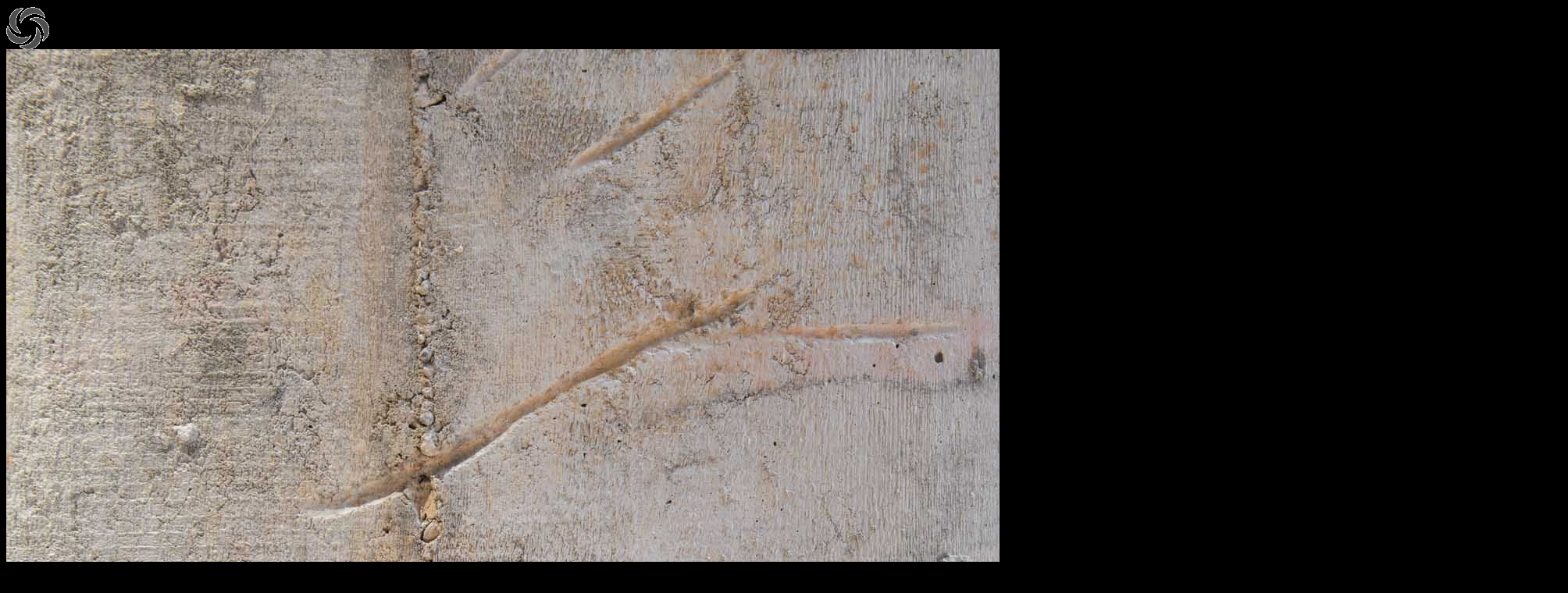

--- FILE ---
content_type: text/html; charset=UTF-8
request_url: https://danielmisko.pl/zdjecia-wnetrz-hotel-warszawa/
body_size: 9403
content:
<!DOCTYPE html PUBLIC "-//W3C//DTD XHTML 1.0 Transitional//EN" "http://www.w3.org/TR/xhtml1/DTD/xhtml1-transitional.dtd">
<html xmlns="http://www.w3.org/1999/xhtml" lang="pl-PL">
<head>
	<title>
		Hotel Warszawa- zdjęcia wnętrz i nie tylko... - Daniel Miśko FOTOGRAFIA ŻYWNOŚCI - FOTOGRAFIA KULINARNA - ZDJĘCIA DAŃ - WNĘTRZA - DLA RESTAURACJI - ZDJĘCIA DO MENU - Daniel Miśko FOTOGRAFIA ŻYWNOŚCI &#8211; FOTOGRAFIA KULINARNA &#8211; ZDJĘCIA DAŃ &#8211; WNĘTRZA &#8211; DLA RESTAURACJI &#8211; ZDJĘCIA DO MENU	</title>
	<meta http-equiv="Content-Type" content="text/html; charset=UTF-8" />
		<meta name="viewport" content="width=device-width, initial-scale=1.0"/>
	<link rel="shortcut icon" href="https://danielmisko.pl/wp-content/uploads/2015/11/favicon_misko_collective.png" type="image/x-icon" />	
	<link rel="pingback" href="https://danielmisko.pl/xmlrpc.php" />
		<style type="text/css">
	body {
		background-color: #000000;
			}
	#logo { background-image: url('https://danielmisko.pl/wp-content/uploads/2015/11/logo_miskocollective.jpg'); background-repeat:no-repeat; }
		</style>
	<script type="text/javascript">
	var uri = "https://danielmisko.pl/wp-content/themes/big_gallery_wp";
	var imgpattern = ""; 
	var videopattern = "1";
	var ipro = "1";
	var menuShown = "1";
	var logoHide = 0;
	var autoplaySpeed = 5000;
	var autoplay = true;
	var slideSize = "fill";
	var soundplay = false;	var skin = 'light';
	</script>
		<meta name='robots' content='index, follow, max-image-preview:large, max-snippet:-1, max-video-preview:-1' />

	<!-- This site is optimized with the Yoast SEO plugin v21.8 - https://yoast.com/wordpress/plugins/seo/ -->
	<meta name="description" content="Zdjęcia wnętrz. Wnętrza hotelu w obiektywie. Luksusowe wnętrza szerokim kątem. Zdjęcia do aplikacji hotelowej. Zdjęcia na potrzeby social mediów." />
	<link rel="canonical" href="https://danielmisko.pl/zdjecia-wnetrz-hotel-warszawa/" />
	<meta property="og:locale" content="pl_PL" />
	<meta property="og:type" content="article" />
	<meta property="og:title" content="Hotel Warszawa- zdjęcia wnętrz i nie tylko... - Daniel Miśko FOTOGRAFIA ŻYWNOŚCI - FOTOGRAFIA KULINARNA - ZDJĘCIA DAŃ - WNĘTRZA - DLA RESTAURACJI - ZDJĘCIA DO MENU" />
	<meta property="og:description" content="Zdjęcia wnętrz. Wnętrza hotelu w obiektywie. Luksusowe wnętrza szerokim kątem. Zdjęcia do aplikacji hotelowej. Zdjęcia na potrzeby social mediów." />
	<meta property="og:url" content="https://danielmisko.pl/zdjecia-wnetrz-hotel-warszawa/" />
	<meta property="og:site_name" content="Daniel Miśko FOTOGRAFIA ŻYWNOŚCI - FOTOGRAFIA KULINARNA - ZDJĘCIA DAŃ - WNĘTRZA - DLA RESTAURACJI - ZDJĘCIA DO MENU" />
	<meta property="article:published_time" content="2019-01-09T16:41:07+00:00" />
	<meta property="article:modified_time" content="2019-01-11T15:30:07+00:00" />
	<meta property="og:image" content="https://danielmisko.pl/wp-content/uploads/2019/01/hotel_warszawa_misko_collective_warszawa_fotografia_kulinarna_zdjecia_jedzenia-2.jpg" />
	<meta property="og:image:width" content="1000" />
	<meta property="og:image:height" content="667" />
	<meta property="og:image:type" content="image/jpeg" />
	<meta name="author" content="Daniel Miśko" />
	<meta name="twitter:card" content="summary_large_image" />
	<script type="application/ld+json" class="yoast-schema-graph">{"@context":"https://schema.org","@graph":[{"@type":"WebPage","@id":"https://danielmisko.pl/zdjecia-wnetrz-hotel-warszawa/","url":"https://danielmisko.pl/zdjecia-wnetrz-hotel-warszawa/","name":"Hotel Warszawa- zdjęcia wnętrz i nie tylko... - Daniel Miśko FOTOGRAFIA ŻYWNOŚCI - FOTOGRAFIA KULINARNA - ZDJĘCIA DAŃ - WNĘTRZA - DLA RESTAURACJI - ZDJĘCIA DO MENU","isPartOf":{"@id":"https://danielmisko.pl/#website"},"primaryImageOfPage":{"@id":"https://danielmisko.pl/zdjecia-wnetrz-hotel-warszawa/#primaryimage"},"image":{"@id":"https://danielmisko.pl/zdjecia-wnetrz-hotel-warszawa/#primaryimage"},"thumbnailUrl":"https://danielmisko.pl/wp-content/uploads/2019/01/hotel_warszawa_misko_collective_warszawa_fotografia_kulinarna_zdjecia_jedzenia-2.jpg","datePublished":"2019-01-09T16:41:07+00:00","dateModified":"2019-01-11T15:30:07+00:00","author":{"@id":"https://danielmisko.pl/#/schema/person/8f10b388b0c63d27ee6d8746b9e7c632"},"description":"Zdjęcia wnętrz. Wnętrza hotelu w obiektywie. Luksusowe wnętrza szerokim kątem. Zdjęcia do aplikacji hotelowej. Zdjęcia na potrzeby social mediów.","breadcrumb":{"@id":"https://danielmisko.pl/zdjecia-wnetrz-hotel-warszawa/#breadcrumb"},"inLanguage":"pl-PL","potentialAction":[{"@type":"ReadAction","target":["https://danielmisko.pl/zdjecia-wnetrz-hotel-warszawa/"]}]},{"@type":"ImageObject","inLanguage":"pl-PL","@id":"https://danielmisko.pl/zdjecia-wnetrz-hotel-warszawa/#primaryimage","url":"https://danielmisko.pl/wp-content/uploads/2019/01/hotel_warszawa_misko_collective_warszawa_fotografia_kulinarna_zdjecia_jedzenia-2.jpg","contentUrl":"https://danielmisko.pl/wp-content/uploads/2019/01/hotel_warszawa_misko_collective_warszawa_fotografia_kulinarna_zdjecia_jedzenia-2.jpg","width":1000,"height":667},{"@type":"BreadcrumbList","@id":"https://danielmisko.pl/zdjecia-wnetrz-hotel-warszawa/#breadcrumb","itemListElement":[{"@type":"ListItem","position":1,"name":"Strona główna","item":"https://danielmisko.pl/"},{"@type":"ListItem","position":2,"name":"AKTUALNOŚCI","item":"https://danielmisko.pl/aktualnosci/"},{"@type":"ListItem","position":3,"name":"Hotel Warszawa- zdjęcia wnętrz i nie tylko&#8230;"}]},{"@type":"WebSite","@id":"https://danielmisko.pl/#website","url":"https://danielmisko.pl/","name":"Daniel Miśko FOTOGRAFIA ŻYWNOŚCI - FOTOGRAFIA KULINARNA - ZDJĘCIA DAŃ - WNĘTRZA - DLA RESTAURACJI - ZDJĘCIA DO MENU","description":"Daniel Miśko FOTOGRAFIA ŻYWNOŚCI - FOTOGRAFIA KULINARNA - ZDJĘCIA DAŃ - WNĘTRZA - DLA RESTAURACJI - ZDJĘCIA DO MENU","potentialAction":[{"@type":"SearchAction","target":{"@type":"EntryPoint","urlTemplate":"https://danielmisko.pl/?s={search_term_string}"},"query-input":"required name=search_term_string"}],"inLanguage":"pl-PL"},{"@type":"Person","@id":"https://danielmisko.pl/#/schema/person/8f10b388b0c63d27ee6d8746b9e7c632","name":"Daniel Miśko","image":{"@type":"ImageObject","inLanguage":"pl-PL","@id":"https://danielmisko.pl/#/schema/person/image/","url":"https://secure.gravatar.com/avatar/a60d85307763c0a899addd9d63796ede?s=96&d=mm&r=g","contentUrl":"https://secure.gravatar.com/avatar/a60d85307763c0a899addd9d63796ede?s=96&d=mm&r=g","caption":"Daniel Miśko"},"url":"https://danielmisko.pl/author/danielmisko/"}]}</script>
	<!-- / Yoast SEO plugin. -->


<link rel='dns-prefetch' href='//platform-api.sharethis.com' />
<link rel="alternate" type="application/rss+xml" title="Daniel Miśko FOTOGRAFIA ŻYWNOŚCI - FOTOGRAFIA KULINARNA - ZDJĘCIA DAŃ - WNĘTRZA - DLA RESTAURACJI - ZDJĘCIA DO MENU &raquo; Hotel Warszawa- zdjęcia wnętrz i nie tylko&#8230; Kanał z komentarzami" href="https://danielmisko.pl/zdjecia-wnetrz-hotel-warszawa/feed/" />
<script type="text/javascript">
/* <![CDATA[ */
window._wpemojiSettings = {"baseUrl":"https:\/\/s.w.org\/images\/core\/emoji\/14.0.0\/72x72\/","ext":".png","svgUrl":"https:\/\/s.w.org\/images\/core\/emoji\/14.0.0\/svg\/","svgExt":".svg","source":{"concatemoji":"https:\/\/danielmisko.pl\/wp-includes\/js\/wp-emoji-release.min.js?ver=6.4.7"}};
/*! This file is auto-generated */
!function(i,n){var o,s,e;function c(e){try{var t={supportTests:e,timestamp:(new Date).valueOf()};sessionStorage.setItem(o,JSON.stringify(t))}catch(e){}}function p(e,t,n){e.clearRect(0,0,e.canvas.width,e.canvas.height),e.fillText(t,0,0);var t=new Uint32Array(e.getImageData(0,0,e.canvas.width,e.canvas.height).data),r=(e.clearRect(0,0,e.canvas.width,e.canvas.height),e.fillText(n,0,0),new Uint32Array(e.getImageData(0,0,e.canvas.width,e.canvas.height).data));return t.every(function(e,t){return e===r[t]})}function u(e,t,n){switch(t){case"flag":return n(e,"\ud83c\udff3\ufe0f\u200d\u26a7\ufe0f","\ud83c\udff3\ufe0f\u200b\u26a7\ufe0f")?!1:!n(e,"\ud83c\uddfa\ud83c\uddf3","\ud83c\uddfa\u200b\ud83c\uddf3")&&!n(e,"\ud83c\udff4\udb40\udc67\udb40\udc62\udb40\udc65\udb40\udc6e\udb40\udc67\udb40\udc7f","\ud83c\udff4\u200b\udb40\udc67\u200b\udb40\udc62\u200b\udb40\udc65\u200b\udb40\udc6e\u200b\udb40\udc67\u200b\udb40\udc7f");case"emoji":return!n(e,"\ud83e\udef1\ud83c\udffb\u200d\ud83e\udef2\ud83c\udfff","\ud83e\udef1\ud83c\udffb\u200b\ud83e\udef2\ud83c\udfff")}return!1}function f(e,t,n){var r="undefined"!=typeof WorkerGlobalScope&&self instanceof WorkerGlobalScope?new OffscreenCanvas(300,150):i.createElement("canvas"),a=r.getContext("2d",{willReadFrequently:!0}),o=(a.textBaseline="top",a.font="600 32px Arial",{});return e.forEach(function(e){o[e]=t(a,e,n)}),o}function t(e){var t=i.createElement("script");t.src=e,t.defer=!0,i.head.appendChild(t)}"undefined"!=typeof Promise&&(o="wpEmojiSettingsSupports",s=["flag","emoji"],n.supports={everything:!0,everythingExceptFlag:!0},e=new Promise(function(e){i.addEventListener("DOMContentLoaded",e,{once:!0})}),new Promise(function(t){var n=function(){try{var e=JSON.parse(sessionStorage.getItem(o));if("object"==typeof e&&"number"==typeof e.timestamp&&(new Date).valueOf()<e.timestamp+604800&&"object"==typeof e.supportTests)return e.supportTests}catch(e){}return null}();if(!n){if("undefined"!=typeof Worker&&"undefined"!=typeof OffscreenCanvas&&"undefined"!=typeof URL&&URL.createObjectURL&&"undefined"!=typeof Blob)try{var e="postMessage("+f.toString()+"("+[JSON.stringify(s),u.toString(),p.toString()].join(",")+"));",r=new Blob([e],{type:"text/javascript"}),a=new Worker(URL.createObjectURL(r),{name:"wpTestEmojiSupports"});return void(a.onmessage=function(e){c(n=e.data),a.terminate(),t(n)})}catch(e){}c(n=f(s,u,p))}t(n)}).then(function(e){for(var t in e)n.supports[t]=e[t],n.supports.everything=n.supports.everything&&n.supports[t],"flag"!==t&&(n.supports.everythingExceptFlag=n.supports.everythingExceptFlag&&n.supports[t]);n.supports.everythingExceptFlag=n.supports.everythingExceptFlag&&!n.supports.flag,n.DOMReady=!1,n.readyCallback=function(){n.DOMReady=!0}}).then(function(){return e}).then(function(){var e;n.supports.everything||(n.readyCallback(),(e=n.source||{}).concatemoji?t(e.concatemoji):e.wpemoji&&e.twemoji&&(t(e.twemoji),t(e.wpemoji)))}))}((window,document),window._wpemojiSettings);
/* ]]> */
</script>
<style id='wp-emoji-styles-inline-css' type='text/css'>

	img.wp-smiley, img.emoji {
		display: inline !important;
		border: none !important;
		box-shadow: none !important;
		height: 1em !important;
		width: 1em !important;
		margin: 0 0.07em !important;
		vertical-align: -0.1em !important;
		background: none !important;
		padding: 0 !important;
	}
</style>
<link rel='stylesheet' id='wp-block-library-css' href='https://danielmisko.pl/wp-includes/css/dist/block-library/style.min.css?ver=6.4.7' type='text/css' media='all' />
<style id='classic-theme-styles-inline-css' type='text/css'>
/*! This file is auto-generated */
.wp-block-button__link{color:#fff;background-color:#32373c;border-radius:9999px;box-shadow:none;text-decoration:none;padding:calc(.667em + 2px) calc(1.333em + 2px);font-size:1.125em}.wp-block-file__button{background:#32373c;color:#fff;text-decoration:none}
</style>
<style id='global-styles-inline-css' type='text/css'>
body{--wp--preset--color--black: #000000;--wp--preset--color--cyan-bluish-gray: #abb8c3;--wp--preset--color--white: #ffffff;--wp--preset--color--pale-pink: #f78da7;--wp--preset--color--vivid-red: #cf2e2e;--wp--preset--color--luminous-vivid-orange: #ff6900;--wp--preset--color--luminous-vivid-amber: #fcb900;--wp--preset--color--light-green-cyan: #7bdcb5;--wp--preset--color--vivid-green-cyan: #00d084;--wp--preset--color--pale-cyan-blue: #8ed1fc;--wp--preset--color--vivid-cyan-blue: #0693e3;--wp--preset--color--vivid-purple: #9b51e0;--wp--preset--gradient--vivid-cyan-blue-to-vivid-purple: linear-gradient(135deg,rgba(6,147,227,1) 0%,rgb(155,81,224) 100%);--wp--preset--gradient--light-green-cyan-to-vivid-green-cyan: linear-gradient(135deg,rgb(122,220,180) 0%,rgb(0,208,130) 100%);--wp--preset--gradient--luminous-vivid-amber-to-luminous-vivid-orange: linear-gradient(135deg,rgba(252,185,0,1) 0%,rgba(255,105,0,1) 100%);--wp--preset--gradient--luminous-vivid-orange-to-vivid-red: linear-gradient(135deg,rgba(255,105,0,1) 0%,rgb(207,46,46) 100%);--wp--preset--gradient--very-light-gray-to-cyan-bluish-gray: linear-gradient(135deg,rgb(238,238,238) 0%,rgb(169,184,195) 100%);--wp--preset--gradient--cool-to-warm-spectrum: linear-gradient(135deg,rgb(74,234,220) 0%,rgb(151,120,209) 20%,rgb(207,42,186) 40%,rgb(238,44,130) 60%,rgb(251,105,98) 80%,rgb(254,248,76) 100%);--wp--preset--gradient--blush-light-purple: linear-gradient(135deg,rgb(255,206,236) 0%,rgb(152,150,240) 100%);--wp--preset--gradient--blush-bordeaux: linear-gradient(135deg,rgb(254,205,165) 0%,rgb(254,45,45) 50%,rgb(107,0,62) 100%);--wp--preset--gradient--luminous-dusk: linear-gradient(135deg,rgb(255,203,112) 0%,rgb(199,81,192) 50%,rgb(65,88,208) 100%);--wp--preset--gradient--pale-ocean: linear-gradient(135deg,rgb(255,245,203) 0%,rgb(182,227,212) 50%,rgb(51,167,181) 100%);--wp--preset--gradient--electric-grass: linear-gradient(135deg,rgb(202,248,128) 0%,rgb(113,206,126) 100%);--wp--preset--gradient--midnight: linear-gradient(135deg,rgb(2,3,129) 0%,rgb(40,116,252) 100%);--wp--preset--font-size--small: 13px;--wp--preset--font-size--medium: 20px;--wp--preset--font-size--large: 36px;--wp--preset--font-size--x-large: 42px;--wp--preset--spacing--20: 0.44rem;--wp--preset--spacing--30: 0.67rem;--wp--preset--spacing--40: 1rem;--wp--preset--spacing--50: 1.5rem;--wp--preset--spacing--60: 2.25rem;--wp--preset--spacing--70: 3.38rem;--wp--preset--spacing--80: 5.06rem;--wp--preset--shadow--natural: 6px 6px 9px rgba(0, 0, 0, 0.2);--wp--preset--shadow--deep: 12px 12px 50px rgba(0, 0, 0, 0.4);--wp--preset--shadow--sharp: 6px 6px 0px rgba(0, 0, 0, 0.2);--wp--preset--shadow--outlined: 6px 6px 0px -3px rgba(255, 255, 255, 1), 6px 6px rgba(0, 0, 0, 1);--wp--preset--shadow--crisp: 6px 6px 0px rgba(0, 0, 0, 1);}:where(.is-layout-flex){gap: 0.5em;}:where(.is-layout-grid){gap: 0.5em;}body .is-layout-flow > .alignleft{float: left;margin-inline-start: 0;margin-inline-end: 2em;}body .is-layout-flow > .alignright{float: right;margin-inline-start: 2em;margin-inline-end: 0;}body .is-layout-flow > .aligncenter{margin-left: auto !important;margin-right: auto !important;}body .is-layout-constrained > .alignleft{float: left;margin-inline-start: 0;margin-inline-end: 2em;}body .is-layout-constrained > .alignright{float: right;margin-inline-start: 2em;margin-inline-end: 0;}body .is-layout-constrained > .aligncenter{margin-left: auto !important;margin-right: auto !important;}body .is-layout-constrained > :where(:not(.alignleft):not(.alignright):not(.alignfull)){max-width: var(--wp--style--global--content-size);margin-left: auto !important;margin-right: auto !important;}body .is-layout-constrained > .alignwide{max-width: var(--wp--style--global--wide-size);}body .is-layout-flex{display: flex;}body .is-layout-flex{flex-wrap: wrap;align-items: center;}body .is-layout-flex > *{margin: 0;}body .is-layout-grid{display: grid;}body .is-layout-grid > *{margin: 0;}:where(.wp-block-columns.is-layout-flex){gap: 2em;}:where(.wp-block-columns.is-layout-grid){gap: 2em;}:where(.wp-block-post-template.is-layout-flex){gap: 1.25em;}:where(.wp-block-post-template.is-layout-grid){gap: 1.25em;}.has-black-color{color: var(--wp--preset--color--black) !important;}.has-cyan-bluish-gray-color{color: var(--wp--preset--color--cyan-bluish-gray) !important;}.has-white-color{color: var(--wp--preset--color--white) !important;}.has-pale-pink-color{color: var(--wp--preset--color--pale-pink) !important;}.has-vivid-red-color{color: var(--wp--preset--color--vivid-red) !important;}.has-luminous-vivid-orange-color{color: var(--wp--preset--color--luminous-vivid-orange) !important;}.has-luminous-vivid-amber-color{color: var(--wp--preset--color--luminous-vivid-amber) !important;}.has-light-green-cyan-color{color: var(--wp--preset--color--light-green-cyan) !important;}.has-vivid-green-cyan-color{color: var(--wp--preset--color--vivid-green-cyan) !important;}.has-pale-cyan-blue-color{color: var(--wp--preset--color--pale-cyan-blue) !important;}.has-vivid-cyan-blue-color{color: var(--wp--preset--color--vivid-cyan-blue) !important;}.has-vivid-purple-color{color: var(--wp--preset--color--vivid-purple) !important;}.has-black-background-color{background-color: var(--wp--preset--color--black) !important;}.has-cyan-bluish-gray-background-color{background-color: var(--wp--preset--color--cyan-bluish-gray) !important;}.has-white-background-color{background-color: var(--wp--preset--color--white) !important;}.has-pale-pink-background-color{background-color: var(--wp--preset--color--pale-pink) !important;}.has-vivid-red-background-color{background-color: var(--wp--preset--color--vivid-red) !important;}.has-luminous-vivid-orange-background-color{background-color: var(--wp--preset--color--luminous-vivid-orange) !important;}.has-luminous-vivid-amber-background-color{background-color: var(--wp--preset--color--luminous-vivid-amber) !important;}.has-light-green-cyan-background-color{background-color: var(--wp--preset--color--light-green-cyan) !important;}.has-vivid-green-cyan-background-color{background-color: var(--wp--preset--color--vivid-green-cyan) !important;}.has-pale-cyan-blue-background-color{background-color: var(--wp--preset--color--pale-cyan-blue) !important;}.has-vivid-cyan-blue-background-color{background-color: var(--wp--preset--color--vivid-cyan-blue) !important;}.has-vivid-purple-background-color{background-color: var(--wp--preset--color--vivid-purple) !important;}.has-black-border-color{border-color: var(--wp--preset--color--black) !important;}.has-cyan-bluish-gray-border-color{border-color: var(--wp--preset--color--cyan-bluish-gray) !important;}.has-white-border-color{border-color: var(--wp--preset--color--white) !important;}.has-pale-pink-border-color{border-color: var(--wp--preset--color--pale-pink) !important;}.has-vivid-red-border-color{border-color: var(--wp--preset--color--vivid-red) !important;}.has-luminous-vivid-orange-border-color{border-color: var(--wp--preset--color--luminous-vivid-orange) !important;}.has-luminous-vivid-amber-border-color{border-color: var(--wp--preset--color--luminous-vivid-amber) !important;}.has-light-green-cyan-border-color{border-color: var(--wp--preset--color--light-green-cyan) !important;}.has-vivid-green-cyan-border-color{border-color: var(--wp--preset--color--vivid-green-cyan) !important;}.has-pale-cyan-blue-border-color{border-color: var(--wp--preset--color--pale-cyan-blue) !important;}.has-vivid-cyan-blue-border-color{border-color: var(--wp--preset--color--vivid-cyan-blue) !important;}.has-vivid-purple-border-color{border-color: var(--wp--preset--color--vivid-purple) !important;}.has-vivid-cyan-blue-to-vivid-purple-gradient-background{background: var(--wp--preset--gradient--vivid-cyan-blue-to-vivid-purple) !important;}.has-light-green-cyan-to-vivid-green-cyan-gradient-background{background: var(--wp--preset--gradient--light-green-cyan-to-vivid-green-cyan) !important;}.has-luminous-vivid-amber-to-luminous-vivid-orange-gradient-background{background: var(--wp--preset--gradient--luminous-vivid-amber-to-luminous-vivid-orange) !important;}.has-luminous-vivid-orange-to-vivid-red-gradient-background{background: var(--wp--preset--gradient--luminous-vivid-orange-to-vivid-red) !important;}.has-very-light-gray-to-cyan-bluish-gray-gradient-background{background: var(--wp--preset--gradient--very-light-gray-to-cyan-bluish-gray) !important;}.has-cool-to-warm-spectrum-gradient-background{background: var(--wp--preset--gradient--cool-to-warm-spectrum) !important;}.has-blush-light-purple-gradient-background{background: var(--wp--preset--gradient--blush-light-purple) !important;}.has-blush-bordeaux-gradient-background{background: var(--wp--preset--gradient--blush-bordeaux) !important;}.has-luminous-dusk-gradient-background{background: var(--wp--preset--gradient--luminous-dusk) !important;}.has-pale-ocean-gradient-background{background: var(--wp--preset--gradient--pale-ocean) !important;}.has-electric-grass-gradient-background{background: var(--wp--preset--gradient--electric-grass) !important;}.has-midnight-gradient-background{background: var(--wp--preset--gradient--midnight) !important;}.has-small-font-size{font-size: var(--wp--preset--font-size--small) !important;}.has-medium-font-size{font-size: var(--wp--preset--font-size--medium) !important;}.has-large-font-size{font-size: var(--wp--preset--font-size--large) !important;}.has-x-large-font-size{font-size: var(--wp--preset--font-size--x-large) !important;}
.wp-block-navigation a:where(:not(.wp-element-button)){color: inherit;}
:where(.wp-block-post-template.is-layout-flex){gap: 1.25em;}:where(.wp-block-post-template.is-layout-grid){gap: 1.25em;}
:where(.wp-block-columns.is-layout-flex){gap: 2em;}:where(.wp-block-columns.is-layout-grid){gap: 2em;}
.wp-block-pullquote{font-size: 1.5em;line-height: 1.6;}
</style>
<script type="text/javascript" src="//platform-api.sharethis.com/js/sharethis.js#source=googleanalytics-wordpress#product=ga" id="googleanalytics-platform-sharethis-js"></script>
<link rel="https://api.w.org/" href="https://danielmisko.pl/wp-json/" /><link rel="alternate" type="application/json" href="https://danielmisko.pl/wp-json/wp/v2/posts/6051" /><link rel="EditURI" type="application/rsd+xml" title="RSD" href="https://danielmisko.pl/xmlrpc.php?rsd" />
<meta name="generator" content="WordPress 6.4.7" />
<link rel='shortlink' href='https://danielmisko.pl/?p=6051' />
<link rel="alternate" type="application/json+oembed" href="https://danielmisko.pl/wp-json/oembed/1.0/embed?url=https%3A%2F%2Fdanielmisko.pl%2Fzdjecia-wnetrz-hotel-warszawa%2F" />
<link rel="alternate" type="text/xml+oembed" href="https://danielmisko.pl/wp-json/oembed/1.0/embed?url=https%3A%2F%2Fdanielmisko.pl%2Fzdjecia-wnetrz-hotel-warszawa%2F&#038;format=xml" />
<script>
(function() {
	(function (i, s, o, g, r, a, m) {
		i['GoogleAnalyticsObject'] = r;
		i[r] = i[r] || function () {
				(i[r].q = i[r].q || []).push(arguments)
			}, i[r].l = 1 * new Date();
		a = s.createElement(o),
			m = s.getElementsByTagName(o)[0];
		a.async = 1;
		a.src = g;
		m.parentNode.insertBefore(a, m)
	})(window, document, 'script', 'https://google-analytics.com/analytics.js', 'ga');

	ga('create', 'UA-76165538-1', 'auto');
			ga('send', 'pageview');
	})();
</script>
</head>
<body data-rsssl=1 class="post-template-default single single-post postid-6051 single-format-standard" id="body">
	<!-- Page loading icon -->
	<div id="loader">
		<img src="https://danielmisko.pl/wp-content/themes/big_gallery_wp/img/light/loader2.gif" alt="please wait, site is loading"/>
	</div>
	<!-- Logo -->
	<div id="logo"><a href="https://danielmisko.pl" title="Daniel Miśko FOTOGRAFIA ŻYWNOŚCI &#8211; FOTOGRAFIA KULINARNA &#8211; ZDJĘCIA DAŃ &#8211; WNĘTRZA &#8211; DLA RESTAURACJI &#8211; ZDJĘCIA DO MENU"></a></div>
	<!-- background div start -->
	<div id="background"><img src="https://danielmisko.pl/wp-content/uploads/2019/01/hotel_warszawa_misko_collective_warszawa_fotografia_kulinarna_zdjecia_jedzenia-49.jpg" alt=""/></div>	
	<!-- Menu div start -->
	<!-- Superfish menu start -->
	<div id="menu" class="menu-menu-1-container"><ul id="menu-menu-1" class="sf-menu sf-vertical"><li id="menu-item-43" class="menu-item menu-item-type-post_type menu-item-object-page menu-item-home menu-item-43"><a href="https://danielmisko.pl/">HOME</a></li>
<li id="menu-item-2275" class="menu-item menu-item-type-post_type menu-item-object-page menu-item-2275"><a href="https://danielmisko.pl/fotograf-warszawa/">O MNIE</a></li>
<li id="menu-item-680" class="menu-item menu-item-type-post_type menu-item-object-page current_page_parent menu-item-680"><a href="https://danielmisko.pl/aktualnosci/">AKTUALNOŚCI</a></li>
<li id="menu-item-2273" class="menu-item menu-item-type-post_type menu-item-object-page menu-item-2273"><a href="https://danielmisko.pl/fotograf-zywnosci-warszawa/">OFERTA</a></li>
<li id="menu-item-4927" class="menu-item menu-item-type-custom menu-item-object-custom menu-item-4927"><a href="https://miskocollective.pixieset.com">PORTFOLIO</a></li>
<li id="menu-item-2284" class="menu-item menu-item-type-post_type menu-item-object-page menu-item-2284"><a href="https://danielmisko.pl/fotograf-zywnosci-daniel-misko-klienci/">NASI KLIENCI</a></li>
<li id="menu-item-2278" class="menu-item menu-item-type-post_type menu-item-object-page menu-item-2278"><a href="https://danielmisko.pl/fotograf-warszawa-kontakt/">KONTAKT</a></li>
</ul><ul class="follow"><li><ul><li><a href="https://www.facebook.com/miskocollective" target="blank" title="facebook" class="qtip"><img src="https://danielmisko.pl/wp-content/themes/big_gallery_wp/img/icons/social/facebook.png" alt=""/></a></li><li><a href="https://www.youtube.com/channel/UCSq8GjW6yKc8ayyRfJJlyWA" target="blank" title="youtube" class="qtip"><img src="https://danielmisko.pl/wp-content/themes/big_gallery_wp/img/icons/social/youtube.png" alt=""/></a></li><li><a href="https://www.pinterest.com/miskocollective" target="blank" title="pinterest" class="qtip"><img src="https://danielmisko.pl/wp-content/themes/big_gallery_wp/img/icons/social/pinterest.png" alt=""/></a></li></ul></li></ul></div>
<!-- Menu show -->
<div id="menu-show"></div>
<div id="menu-hide"></div>

<!-- page content -->
<div id="page">
	<div class="big_header"><h1 class="big_header">Blog</h1></div>
	<div class="submenu" id="portfolio-filter"></div>
	<div class="scroll-pane">
		<div class="page_block">
			<div class="column_cont">		
				<div id="posts" class="two-third classicblog2_left">
	
				
					<div class="post-6051 post type-post status-publish format-standard hentry category-dla-gastronomii category-wnetrza category-zdjecia-na-potrzeby-www category-zdjecia-zywnosci tag-hotel-warszawa tag-zdjecia-dla-hotelu tag-zdjecia-do-aplikacji tag-zdjecia-na-potrzeby-stron-www tag-zdjecia-wnetrz" id="post-6051">
						<h2 id="title-post-6051" class="margin_1line"><a href="https://danielmisko.pl/zdjecia-wnetrz-hotel-warszawa/" class="hover_link_light">Hotel Warszawa- zdjęcia wnętrz i nie tylko&#8230;</a></h2>
						<div class="meta margin_1line margin_bottom_1line custom_font">
	Opublikowano: 9 stycznia, 2019	by Daniel Miśko | 
	<a href="https://danielmisko.pl/zdjecia-wnetrz-hotel-warszawa/#respond" class="comments-link" ></a></div>													<!-- post thumbnail -->
							<div class="item">
																<img src="https://danielmisko.pl/wp-content/uploads/2019/01/hotel_warszawa_misko_collective_warszawa_fotografia_kulinarna_zdjecia_jedzenia-2-430x240.jpg" alt="Hotel Warszawa- zdjęcia wnętrz i nie tylko&#8230;" class="photo"/>
																<a class="fancybox" href="https://danielmisko.pl/wp-content/uploads/2019/01/hotel_warszawa_misko_collective_warszawa_fotografia_kulinarna_zdjecia_jedzenia-2.jpg" title="Hotel Warszawa- zdjęcia wnętrz i nie tylko&#8230;"></a>	
								<div class="details">
									<div class="mblogfooter2 custom_font"><p>Hotel Warszawa- zdjęcia wnętrz i nie tylko&#8230;</p></div>
								</div>
								<div class="loupe"></div>
								<img src="https://danielmisko.pl/wp-content/themes/big_gallery_wp/img/light/shadow.png" class="shadow"  alt=""/>							
							</div>
						
						<div class="entry margin_1line">
							
<span id="more-6051"></span>



<h2 class="wp-block-heading">Zdjęcia na potrzeby aplikacji hotelowej</h2>



<p>Przygotowaliśmy materiał zdjęciowy &#8211; ilustracje na potrzeby aplikacji do wyboru usług dla Gości hotelowych. Są to między innymi wnętrza baru i sal konferencyjnych, ze zbliżeniami i szczegółami. A także przystawki czy  czy obrazki ze strefy spa. Nowy, przepiękny i luksusowy obiekt to przyjemność fotografowania. </p>



<ul class="wp-block-gallery columns-3 is-cropped wp-block-gallery-1 is-layout-flex wp-block-gallery-is-layout-flex"><li class="blocks-gallery-item"><figure><a href="https://danielmisko.pl/wp-content/uploads/2019/01/hotel_warszawa_misko_collective_warszawa_fotografia_kulinarna_zdjecia_jedzenia-3.jpg"><img fetchpriority="high" decoding="async" width="1000" height="667" src="https://danielmisko.pl/wp-content/uploads/2019/01/hotel_warszawa_misko_collective_warszawa_fotografia_kulinarna_zdjecia_jedzenia-3.jpg" alt="" data-id="6064" data-link="https://danielmisko.pl/?attachment_id=6064" class="wp-image-6064" srcset="https://danielmisko.pl/wp-content/uploads/2019/01/hotel_warszawa_misko_collective_warszawa_fotografia_kulinarna_zdjecia_jedzenia-3.jpg 1000w, https://danielmisko.pl/wp-content/uploads/2019/01/hotel_warszawa_misko_collective_warszawa_fotografia_kulinarna_zdjecia_jedzenia-3-300x200.jpg 300w, https://danielmisko.pl/wp-content/uploads/2019/01/hotel_warszawa_misko_collective_warszawa_fotografia_kulinarna_zdjecia_jedzenia-3-768x512.jpg 768w, https://danielmisko.pl/wp-content/uploads/2019/01/hotel_warszawa_misko_collective_warszawa_fotografia_kulinarna_zdjecia_jedzenia-3-160x107.jpg 160w, https://danielmisko.pl/wp-content/uploads/2019/01/hotel_warszawa_misko_collective_warszawa_fotografia_kulinarna_zdjecia_jedzenia-3-295x196.jpg 295w, https://danielmisko.pl/wp-content/uploads/2019/01/hotel_warszawa_misko_collective_warszawa_fotografia_kulinarna_zdjecia_jedzenia-3-180x120.jpg 180w, https://danielmisko.pl/wp-content/uploads/2019/01/hotel_warszawa_misko_collective_warszawa_fotografia_kulinarna_zdjecia_jedzenia-3-122x81.jpg 122w, https://danielmisko.pl/wp-content/uploads/2019/01/hotel_warszawa_misko_collective_warszawa_fotografia_kulinarna_zdjecia_jedzenia-3-190x126.jpg 190w, https://danielmisko.pl/wp-content/uploads/2019/01/hotel_warszawa_misko_collective_warszawa_fotografia_kulinarna_zdjecia_jedzenia-3-110x73.jpg 110w, https://danielmisko.pl/wp-content/uploads/2019/01/hotel_warszawa_misko_collective_warszawa_fotografia_kulinarna_zdjecia_jedzenia-3-70x46.jpg 70w, https://danielmisko.pl/wp-content/uploads/2019/01/hotel_warszawa_misko_collective_warszawa_fotografia_kulinarna_zdjecia_jedzenia-3-131x87.jpg 131w, https://danielmisko.pl/wp-content/uploads/2019/01/hotel_warszawa_misko_collective_warszawa_fotografia_kulinarna_zdjecia_jedzenia-3-430x287.jpg 430w" sizes="(max-width: 1000px) 100vw, 1000px" /></a></figure></li><li class="blocks-gallery-item"><figure><a href="https://danielmisko.pl/wp-content/uploads/2019/01/hotel_warszawa_misko_collective_warszawa_fotografia_kulinarna_zdjecia_jedzenia-4.jpg"><img decoding="async" width="1000" height="667" src="https://danielmisko.pl/wp-content/uploads/2019/01/hotel_warszawa_misko_collective_warszawa_fotografia_kulinarna_zdjecia_jedzenia-4.jpg" alt="" data-id="6065" data-link="https://danielmisko.pl/?attachment_id=6065" class="wp-image-6065" srcset="https://danielmisko.pl/wp-content/uploads/2019/01/hotel_warszawa_misko_collective_warszawa_fotografia_kulinarna_zdjecia_jedzenia-4.jpg 1000w, https://danielmisko.pl/wp-content/uploads/2019/01/hotel_warszawa_misko_collective_warszawa_fotografia_kulinarna_zdjecia_jedzenia-4-300x200.jpg 300w, https://danielmisko.pl/wp-content/uploads/2019/01/hotel_warszawa_misko_collective_warszawa_fotografia_kulinarna_zdjecia_jedzenia-4-768x512.jpg 768w, https://danielmisko.pl/wp-content/uploads/2019/01/hotel_warszawa_misko_collective_warszawa_fotografia_kulinarna_zdjecia_jedzenia-4-160x107.jpg 160w, https://danielmisko.pl/wp-content/uploads/2019/01/hotel_warszawa_misko_collective_warszawa_fotografia_kulinarna_zdjecia_jedzenia-4-295x196.jpg 295w, https://danielmisko.pl/wp-content/uploads/2019/01/hotel_warszawa_misko_collective_warszawa_fotografia_kulinarna_zdjecia_jedzenia-4-180x120.jpg 180w, https://danielmisko.pl/wp-content/uploads/2019/01/hotel_warszawa_misko_collective_warszawa_fotografia_kulinarna_zdjecia_jedzenia-4-122x81.jpg 122w, https://danielmisko.pl/wp-content/uploads/2019/01/hotel_warszawa_misko_collective_warszawa_fotografia_kulinarna_zdjecia_jedzenia-4-190x126.jpg 190w, https://danielmisko.pl/wp-content/uploads/2019/01/hotel_warszawa_misko_collective_warszawa_fotografia_kulinarna_zdjecia_jedzenia-4-110x73.jpg 110w, https://danielmisko.pl/wp-content/uploads/2019/01/hotel_warszawa_misko_collective_warszawa_fotografia_kulinarna_zdjecia_jedzenia-4-70x46.jpg 70w, https://danielmisko.pl/wp-content/uploads/2019/01/hotel_warszawa_misko_collective_warszawa_fotografia_kulinarna_zdjecia_jedzenia-4-131x87.jpg 131w, https://danielmisko.pl/wp-content/uploads/2019/01/hotel_warszawa_misko_collective_warszawa_fotografia_kulinarna_zdjecia_jedzenia-4-430x287.jpg 430w" sizes="(max-width: 1000px) 100vw, 1000px" /></a></figure></li><li class="blocks-gallery-item"><figure><a href="https://danielmisko.pl/wp-content/uploads/2019/01/hotel_warszawa_misko_collective_warszawa_fotografia_kulinarna_zdjecia_jedzenia-5.jpg"><img decoding="async" width="1000" height="667" src="https://danielmisko.pl/wp-content/uploads/2019/01/hotel_warszawa_misko_collective_warszawa_fotografia_kulinarna_zdjecia_jedzenia-5.jpg" alt="" data-id="6066" data-link="https://danielmisko.pl/?attachment_id=6066" class="wp-image-6066" srcset="https://danielmisko.pl/wp-content/uploads/2019/01/hotel_warszawa_misko_collective_warszawa_fotografia_kulinarna_zdjecia_jedzenia-5.jpg 1000w, https://danielmisko.pl/wp-content/uploads/2019/01/hotel_warszawa_misko_collective_warszawa_fotografia_kulinarna_zdjecia_jedzenia-5-300x200.jpg 300w, https://danielmisko.pl/wp-content/uploads/2019/01/hotel_warszawa_misko_collective_warszawa_fotografia_kulinarna_zdjecia_jedzenia-5-768x512.jpg 768w, https://danielmisko.pl/wp-content/uploads/2019/01/hotel_warszawa_misko_collective_warszawa_fotografia_kulinarna_zdjecia_jedzenia-5-160x107.jpg 160w, https://danielmisko.pl/wp-content/uploads/2019/01/hotel_warszawa_misko_collective_warszawa_fotografia_kulinarna_zdjecia_jedzenia-5-295x196.jpg 295w, https://danielmisko.pl/wp-content/uploads/2019/01/hotel_warszawa_misko_collective_warszawa_fotografia_kulinarna_zdjecia_jedzenia-5-180x120.jpg 180w, https://danielmisko.pl/wp-content/uploads/2019/01/hotel_warszawa_misko_collective_warszawa_fotografia_kulinarna_zdjecia_jedzenia-5-122x81.jpg 122w, https://danielmisko.pl/wp-content/uploads/2019/01/hotel_warszawa_misko_collective_warszawa_fotografia_kulinarna_zdjecia_jedzenia-5-190x126.jpg 190w, https://danielmisko.pl/wp-content/uploads/2019/01/hotel_warszawa_misko_collective_warszawa_fotografia_kulinarna_zdjecia_jedzenia-5-110x73.jpg 110w, https://danielmisko.pl/wp-content/uploads/2019/01/hotel_warszawa_misko_collective_warszawa_fotografia_kulinarna_zdjecia_jedzenia-5-70x46.jpg 70w, https://danielmisko.pl/wp-content/uploads/2019/01/hotel_warszawa_misko_collective_warszawa_fotografia_kulinarna_zdjecia_jedzenia-5-131x87.jpg 131w, https://danielmisko.pl/wp-content/uploads/2019/01/hotel_warszawa_misko_collective_warszawa_fotografia_kulinarna_zdjecia_jedzenia-5-430x287.jpg 430w" sizes="(max-width: 1000px) 100vw, 1000px" /></a></figure></li><li class="blocks-gallery-item"><figure><a href="https://danielmisko.pl/wp-content/uploads/2019/01/hotel_warszawa_misko_collective_warszawa_fotografia_kulinarna_zdjecia_jedzenia-6.jpg"><img loading="lazy" decoding="async" width="1000" height="667" src="https://danielmisko.pl/wp-content/uploads/2019/01/hotel_warszawa_misko_collective_warszawa_fotografia_kulinarna_zdjecia_jedzenia-6.jpg" alt="" data-id="6067" data-link="https://danielmisko.pl/?attachment_id=6067" class="wp-image-6067" srcset="https://danielmisko.pl/wp-content/uploads/2019/01/hotel_warszawa_misko_collective_warszawa_fotografia_kulinarna_zdjecia_jedzenia-6.jpg 1000w, https://danielmisko.pl/wp-content/uploads/2019/01/hotel_warszawa_misko_collective_warszawa_fotografia_kulinarna_zdjecia_jedzenia-6-300x200.jpg 300w, https://danielmisko.pl/wp-content/uploads/2019/01/hotel_warszawa_misko_collective_warszawa_fotografia_kulinarna_zdjecia_jedzenia-6-768x512.jpg 768w, https://danielmisko.pl/wp-content/uploads/2019/01/hotel_warszawa_misko_collective_warszawa_fotografia_kulinarna_zdjecia_jedzenia-6-160x107.jpg 160w, https://danielmisko.pl/wp-content/uploads/2019/01/hotel_warszawa_misko_collective_warszawa_fotografia_kulinarna_zdjecia_jedzenia-6-295x196.jpg 295w, https://danielmisko.pl/wp-content/uploads/2019/01/hotel_warszawa_misko_collective_warszawa_fotografia_kulinarna_zdjecia_jedzenia-6-180x120.jpg 180w, https://danielmisko.pl/wp-content/uploads/2019/01/hotel_warszawa_misko_collective_warszawa_fotografia_kulinarna_zdjecia_jedzenia-6-122x81.jpg 122w, https://danielmisko.pl/wp-content/uploads/2019/01/hotel_warszawa_misko_collective_warszawa_fotografia_kulinarna_zdjecia_jedzenia-6-190x126.jpg 190w, https://danielmisko.pl/wp-content/uploads/2019/01/hotel_warszawa_misko_collective_warszawa_fotografia_kulinarna_zdjecia_jedzenia-6-110x73.jpg 110w, https://danielmisko.pl/wp-content/uploads/2019/01/hotel_warszawa_misko_collective_warszawa_fotografia_kulinarna_zdjecia_jedzenia-6-70x46.jpg 70w, https://danielmisko.pl/wp-content/uploads/2019/01/hotel_warszawa_misko_collective_warszawa_fotografia_kulinarna_zdjecia_jedzenia-6-131x87.jpg 131w, https://danielmisko.pl/wp-content/uploads/2019/01/hotel_warszawa_misko_collective_warszawa_fotografia_kulinarna_zdjecia_jedzenia-6-430x287.jpg 430w" sizes="(max-width: 1000px) 100vw, 1000px" /></a></figure></li><li class="blocks-gallery-item"><figure><a href="https://danielmisko.pl/wp-content/uploads/2019/01/hotel_warszawa_misko_collective_warszawa_fotografia_kulinarna_zdjecia_jedzenia-7.jpg"><img loading="lazy" decoding="async" width="1000" height="667" src="https://danielmisko.pl/wp-content/uploads/2019/01/hotel_warszawa_misko_collective_warszawa_fotografia_kulinarna_zdjecia_jedzenia-7.jpg" alt="" data-id="6068" data-link="https://danielmisko.pl/?attachment_id=6068" class="wp-image-6068" srcset="https://danielmisko.pl/wp-content/uploads/2019/01/hotel_warszawa_misko_collective_warszawa_fotografia_kulinarna_zdjecia_jedzenia-7.jpg 1000w, https://danielmisko.pl/wp-content/uploads/2019/01/hotel_warszawa_misko_collective_warszawa_fotografia_kulinarna_zdjecia_jedzenia-7-300x200.jpg 300w, https://danielmisko.pl/wp-content/uploads/2019/01/hotel_warszawa_misko_collective_warszawa_fotografia_kulinarna_zdjecia_jedzenia-7-768x512.jpg 768w, https://danielmisko.pl/wp-content/uploads/2019/01/hotel_warszawa_misko_collective_warszawa_fotografia_kulinarna_zdjecia_jedzenia-7-160x107.jpg 160w, https://danielmisko.pl/wp-content/uploads/2019/01/hotel_warszawa_misko_collective_warszawa_fotografia_kulinarna_zdjecia_jedzenia-7-295x196.jpg 295w, https://danielmisko.pl/wp-content/uploads/2019/01/hotel_warszawa_misko_collective_warszawa_fotografia_kulinarna_zdjecia_jedzenia-7-180x120.jpg 180w, https://danielmisko.pl/wp-content/uploads/2019/01/hotel_warszawa_misko_collective_warszawa_fotografia_kulinarna_zdjecia_jedzenia-7-122x81.jpg 122w, https://danielmisko.pl/wp-content/uploads/2019/01/hotel_warszawa_misko_collective_warszawa_fotografia_kulinarna_zdjecia_jedzenia-7-190x126.jpg 190w, https://danielmisko.pl/wp-content/uploads/2019/01/hotel_warszawa_misko_collective_warszawa_fotografia_kulinarna_zdjecia_jedzenia-7-110x73.jpg 110w, https://danielmisko.pl/wp-content/uploads/2019/01/hotel_warszawa_misko_collective_warszawa_fotografia_kulinarna_zdjecia_jedzenia-7-70x46.jpg 70w, https://danielmisko.pl/wp-content/uploads/2019/01/hotel_warszawa_misko_collective_warszawa_fotografia_kulinarna_zdjecia_jedzenia-7-131x87.jpg 131w, https://danielmisko.pl/wp-content/uploads/2019/01/hotel_warszawa_misko_collective_warszawa_fotografia_kulinarna_zdjecia_jedzenia-7-430x287.jpg 430w" sizes="(max-width: 1000px) 100vw, 1000px" /></a></figure></li><li class="blocks-gallery-item"><figure><a href="https://danielmisko.pl/wp-content/uploads/2019/01/hotel_warszawa_misko_collective_warszawa_fotografia_kulinarna_zdjecia_jedzenia-8.jpg"><img loading="lazy" decoding="async" width="1000" height="667" src="https://danielmisko.pl/wp-content/uploads/2019/01/hotel_warszawa_misko_collective_warszawa_fotografia_kulinarna_zdjecia_jedzenia-8.jpg" alt="" data-id="6069" data-link="https://danielmisko.pl/?attachment_id=6069" class="wp-image-6069" srcset="https://danielmisko.pl/wp-content/uploads/2019/01/hotel_warszawa_misko_collective_warszawa_fotografia_kulinarna_zdjecia_jedzenia-8.jpg 1000w, https://danielmisko.pl/wp-content/uploads/2019/01/hotel_warszawa_misko_collective_warszawa_fotografia_kulinarna_zdjecia_jedzenia-8-300x200.jpg 300w, https://danielmisko.pl/wp-content/uploads/2019/01/hotel_warszawa_misko_collective_warszawa_fotografia_kulinarna_zdjecia_jedzenia-8-768x512.jpg 768w, https://danielmisko.pl/wp-content/uploads/2019/01/hotel_warszawa_misko_collective_warszawa_fotografia_kulinarna_zdjecia_jedzenia-8-160x107.jpg 160w, https://danielmisko.pl/wp-content/uploads/2019/01/hotel_warszawa_misko_collective_warszawa_fotografia_kulinarna_zdjecia_jedzenia-8-295x196.jpg 295w, https://danielmisko.pl/wp-content/uploads/2019/01/hotel_warszawa_misko_collective_warszawa_fotografia_kulinarna_zdjecia_jedzenia-8-180x120.jpg 180w, https://danielmisko.pl/wp-content/uploads/2019/01/hotel_warszawa_misko_collective_warszawa_fotografia_kulinarna_zdjecia_jedzenia-8-122x81.jpg 122w, https://danielmisko.pl/wp-content/uploads/2019/01/hotel_warszawa_misko_collective_warszawa_fotografia_kulinarna_zdjecia_jedzenia-8-190x126.jpg 190w, https://danielmisko.pl/wp-content/uploads/2019/01/hotel_warszawa_misko_collective_warszawa_fotografia_kulinarna_zdjecia_jedzenia-8-110x73.jpg 110w, https://danielmisko.pl/wp-content/uploads/2019/01/hotel_warszawa_misko_collective_warszawa_fotografia_kulinarna_zdjecia_jedzenia-8-70x46.jpg 70w, https://danielmisko.pl/wp-content/uploads/2019/01/hotel_warszawa_misko_collective_warszawa_fotografia_kulinarna_zdjecia_jedzenia-8-131x87.jpg 131w, https://danielmisko.pl/wp-content/uploads/2019/01/hotel_warszawa_misko_collective_warszawa_fotografia_kulinarna_zdjecia_jedzenia-8-430x287.jpg 430w" sizes="(max-width: 1000px) 100vw, 1000px" /></a></figure></li><li class="blocks-gallery-item"><figure><a href="https://danielmisko.pl/wp-content/uploads/2019/01/hotel_warszawa_misko_collective_warszawa_fotografia_kulinarna_zdjecia_jedzenia-9.jpg"><img loading="lazy" decoding="async" width="1000" height="667" src="https://danielmisko.pl/wp-content/uploads/2019/01/hotel_warszawa_misko_collective_warszawa_fotografia_kulinarna_zdjecia_jedzenia-9.jpg" alt="" data-id="6070" data-link="https://danielmisko.pl/?attachment_id=6070" class="wp-image-6070" srcset="https://danielmisko.pl/wp-content/uploads/2019/01/hotel_warszawa_misko_collective_warszawa_fotografia_kulinarna_zdjecia_jedzenia-9.jpg 1000w, https://danielmisko.pl/wp-content/uploads/2019/01/hotel_warszawa_misko_collective_warszawa_fotografia_kulinarna_zdjecia_jedzenia-9-300x200.jpg 300w, https://danielmisko.pl/wp-content/uploads/2019/01/hotel_warszawa_misko_collective_warszawa_fotografia_kulinarna_zdjecia_jedzenia-9-768x512.jpg 768w, https://danielmisko.pl/wp-content/uploads/2019/01/hotel_warszawa_misko_collective_warszawa_fotografia_kulinarna_zdjecia_jedzenia-9-160x107.jpg 160w, https://danielmisko.pl/wp-content/uploads/2019/01/hotel_warszawa_misko_collective_warszawa_fotografia_kulinarna_zdjecia_jedzenia-9-295x196.jpg 295w, https://danielmisko.pl/wp-content/uploads/2019/01/hotel_warszawa_misko_collective_warszawa_fotografia_kulinarna_zdjecia_jedzenia-9-180x120.jpg 180w, https://danielmisko.pl/wp-content/uploads/2019/01/hotel_warszawa_misko_collective_warszawa_fotografia_kulinarna_zdjecia_jedzenia-9-122x81.jpg 122w, https://danielmisko.pl/wp-content/uploads/2019/01/hotel_warszawa_misko_collective_warszawa_fotografia_kulinarna_zdjecia_jedzenia-9-190x126.jpg 190w, https://danielmisko.pl/wp-content/uploads/2019/01/hotel_warszawa_misko_collective_warszawa_fotografia_kulinarna_zdjecia_jedzenia-9-110x73.jpg 110w, https://danielmisko.pl/wp-content/uploads/2019/01/hotel_warszawa_misko_collective_warszawa_fotografia_kulinarna_zdjecia_jedzenia-9-70x46.jpg 70w, https://danielmisko.pl/wp-content/uploads/2019/01/hotel_warszawa_misko_collective_warszawa_fotografia_kulinarna_zdjecia_jedzenia-9-131x87.jpg 131w, https://danielmisko.pl/wp-content/uploads/2019/01/hotel_warszawa_misko_collective_warszawa_fotografia_kulinarna_zdjecia_jedzenia-9-430x287.jpg 430w" sizes="(max-width: 1000px) 100vw, 1000px" /></a></figure></li><li class="blocks-gallery-item"><figure><a href="https://danielmisko.pl/wp-content/uploads/2019/01/hotel_warszawa_misko_collective_warszawa_fotografia_kulinarna_zdjecia_jedzenia-10.jpg"><img loading="lazy" decoding="async" width="1000" height="667" src="https://danielmisko.pl/wp-content/uploads/2019/01/hotel_warszawa_misko_collective_warszawa_fotografia_kulinarna_zdjecia_jedzenia-10.jpg" alt="" data-id="6071" data-link="https://danielmisko.pl/?attachment_id=6071" class="wp-image-6071" srcset="https://danielmisko.pl/wp-content/uploads/2019/01/hotel_warszawa_misko_collective_warszawa_fotografia_kulinarna_zdjecia_jedzenia-10.jpg 1000w, https://danielmisko.pl/wp-content/uploads/2019/01/hotel_warszawa_misko_collective_warszawa_fotografia_kulinarna_zdjecia_jedzenia-10-300x200.jpg 300w, https://danielmisko.pl/wp-content/uploads/2019/01/hotel_warszawa_misko_collective_warszawa_fotografia_kulinarna_zdjecia_jedzenia-10-768x512.jpg 768w, https://danielmisko.pl/wp-content/uploads/2019/01/hotel_warszawa_misko_collective_warszawa_fotografia_kulinarna_zdjecia_jedzenia-10-160x107.jpg 160w, https://danielmisko.pl/wp-content/uploads/2019/01/hotel_warszawa_misko_collective_warszawa_fotografia_kulinarna_zdjecia_jedzenia-10-295x196.jpg 295w, https://danielmisko.pl/wp-content/uploads/2019/01/hotel_warszawa_misko_collective_warszawa_fotografia_kulinarna_zdjecia_jedzenia-10-180x120.jpg 180w, https://danielmisko.pl/wp-content/uploads/2019/01/hotel_warszawa_misko_collective_warszawa_fotografia_kulinarna_zdjecia_jedzenia-10-122x81.jpg 122w, https://danielmisko.pl/wp-content/uploads/2019/01/hotel_warszawa_misko_collective_warszawa_fotografia_kulinarna_zdjecia_jedzenia-10-190x126.jpg 190w, https://danielmisko.pl/wp-content/uploads/2019/01/hotel_warszawa_misko_collective_warszawa_fotografia_kulinarna_zdjecia_jedzenia-10-110x73.jpg 110w, https://danielmisko.pl/wp-content/uploads/2019/01/hotel_warszawa_misko_collective_warszawa_fotografia_kulinarna_zdjecia_jedzenia-10-70x46.jpg 70w, https://danielmisko.pl/wp-content/uploads/2019/01/hotel_warszawa_misko_collective_warszawa_fotografia_kulinarna_zdjecia_jedzenia-10-131x87.jpg 131w, https://danielmisko.pl/wp-content/uploads/2019/01/hotel_warszawa_misko_collective_warszawa_fotografia_kulinarna_zdjecia_jedzenia-10-430x287.jpg 430w" sizes="(max-width: 1000px) 100vw, 1000px" /></a></figure></li><li class="blocks-gallery-item"><figure><a href="https://danielmisko.pl/wp-content/uploads/2019/01/hotel_warszawa_misko_collective_warszawa_fotografia_kulinarna_zdjecia_jedzenia-11.jpg"><img loading="lazy" decoding="async" width="1000" height="667" src="https://danielmisko.pl/wp-content/uploads/2019/01/hotel_warszawa_misko_collective_warszawa_fotografia_kulinarna_zdjecia_jedzenia-11.jpg" alt="" data-id="6072" data-link="https://danielmisko.pl/?attachment_id=6072" class="wp-image-6072" srcset="https://danielmisko.pl/wp-content/uploads/2019/01/hotel_warszawa_misko_collective_warszawa_fotografia_kulinarna_zdjecia_jedzenia-11.jpg 1000w, https://danielmisko.pl/wp-content/uploads/2019/01/hotel_warszawa_misko_collective_warszawa_fotografia_kulinarna_zdjecia_jedzenia-11-300x200.jpg 300w, https://danielmisko.pl/wp-content/uploads/2019/01/hotel_warszawa_misko_collective_warszawa_fotografia_kulinarna_zdjecia_jedzenia-11-768x512.jpg 768w, https://danielmisko.pl/wp-content/uploads/2019/01/hotel_warszawa_misko_collective_warszawa_fotografia_kulinarna_zdjecia_jedzenia-11-160x107.jpg 160w, https://danielmisko.pl/wp-content/uploads/2019/01/hotel_warszawa_misko_collective_warszawa_fotografia_kulinarna_zdjecia_jedzenia-11-295x196.jpg 295w, https://danielmisko.pl/wp-content/uploads/2019/01/hotel_warszawa_misko_collective_warszawa_fotografia_kulinarna_zdjecia_jedzenia-11-180x120.jpg 180w, https://danielmisko.pl/wp-content/uploads/2019/01/hotel_warszawa_misko_collective_warszawa_fotografia_kulinarna_zdjecia_jedzenia-11-122x81.jpg 122w, https://danielmisko.pl/wp-content/uploads/2019/01/hotel_warszawa_misko_collective_warszawa_fotografia_kulinarna_zdjecia_jedzenia-11-190x126.jpg 190w, https://danielmisko.pl/wp-content/uploads/2019/01/hotel_warszawa_misko_collective_warszawa_fotografia_kulinarna_zdjecia_jedzenia-11-110x73.jpg 110w, https://danielmisko.pl/wp-content/uploads/2019/01/hotel_warszawa_misko_collective_warszawa_fotografia_kulinarna_zdjecia_jedzenia-11-70x46.jpg 70w, https://danielmisko.pl/wp-content/uploads/2019/01/hotel_warszawa_misko_collective_warszawa_fotografia_kulinarna_zdjecia_jedzenia-11-131x87.jpg 131w, https://danielmisko.pl/wp-content/uploads/2019/01/hotel_warszawa_misko_collective_warszawa_fotografia_kulinarna_zdjecia_jedzenia-11-430x287.jpg 430w" sizes="(max-width: 1000px) 100vw, 1000px" /></a></figure></li><li class="blocks-gallery-item"><figure><a href="https://danielmisko.pl/wp-content/uploads/2019/01/hotel_warszawa_misko_collective_warszawa_fotografia_kulinarna_zdjecia_jedzenia-12.jpg"><img loading="lazy" decoding="async" width="1000" height="667" src="https://danielmisko.pl/wp-content/uploads/2019/01/hotel_warszawa_misko_collective_warszawa_fotografia_kulinarna_zdjecia_jedzenia-12.jpg" alt="" data-id="6073" data-link="https://danielmisko.pl/?attachment_id=6073" class="wp-image-6073" srcset="https://danielmisko.pl/wp-content/uploads/2019/01/hotel_warszawa_misko_collective_warszawa_fotografia_kulinarna_zdjecia_jedzenia-12.jpg 1000w, https://danielmisko.pl/wp-content/uploads/2019/01/hotel_warszawa_misko_collective_warszawa_fotografia_kulinarna_zdjecia_jedzenia-12-300x200.jpg 300w, https://danielmisko.pl/wp-content/uploads/2019/01/hotel_warszawa_misko_collective_warszawa_fotografia_kulinarna_zdjecia_jedzenia-12-768x512.jpg 768w, https://danielmisko.pl/wp-content/uploads/2019/01/hotel_warszawa_misko_collective_warszawa_fotografia_kulinarna_zdjecia_jedzenia-12-160x107.jpg 160w, https://danielmisko.pl/wp-content/uploads/2019/01/hotel_warszawa_misko_collective_warszawa_fotografia_kulinarna_zdjecia_jedzenia-12-295x196.jpg 295w, https://danielmisko.pl/wp-content/uploads/2019/01/hotel_warszawa_misko_collective_warszawa_fotografia_kulinarna_zdjecia_jedzenia-12-180x120.jpg 180w, https://danielmisko.pl/wp-content/uploads/2019/01/hotel_warszawa_misko_collective_warszawa_fotografia_kulinarna_zdjecia_jedzenia-12-122x81.jpg 122w, https://danielmisko.pl/wp-content/uploads/2019/01/hotel_warszawa_misko_collective_warszawa_fotografia_kulinarna_zdjecia_jedzenia-12-190x126.jpg 190w, https://danielmisko.pl/wp-content/uploads/2019/01/hotel_warszawa_misko_collective_warszawa_fotografia_kulinarna_zdjecia_jedzenia-12-110x73.jpg 110w, https://danielmisko.pl/wp-content/uploads/2019/01/hotel_warszawa_misko_collective_warszawa_fotografia_kulinarna_zdjecia_jedzenia-12-70x46.jpg 70w, https://danielmisko.pl/wp-content/uploads/2019/01/hotel_warszawa_misko_collective_warszawa_fotografia_kulinarna_zdjecia_jedzenia-12-131x87.jpg 131w, https://danielmisko.pl/wp-content/uploads/2019/01/hotel_warszawa_misko_collective_warszawa_fotografia_kulinarna_zdjecia_jedzenia-12-430x287.jpg 430w" sizes="(max-width: 1000px) 100vw, 1000px" /></a></figure></li><li class="blocks-gallery-item"><figure><a href="https://danielmisko.pl/wp-content/uploads/2019/01/hotel_warszawa_misko_collective_warszawa_fotografia_kulinarna_zdjecia_jedzenia-13.jpg"><img loading="lazy" decoding="async" width="1000" height="667" src="https://danielmisko.pl/wp-content/uploads/2019/01/hotel_warszawa_misko_collective_warszawa_fotografia_kulinarna_zdjecia_jedzenia-13.jpg" alt="" data-id="6074" data-link="https://danielmisko.pl/?attachment_id=6074" class="wp-image-6074" srcset="https://danielmisko.pl/wp-content/uploads/2019/01/hotel_warszawa_misko_collective_warszawa_fotografia_kulinarna_zdjecia_jedzenia-13.jpg 1000w, https://danielmisko.pl/wp-content/uploads/2019/01/hotel_warszawa_misko_collective_warszawa_fotografia_kulinarna_zdjecia_jedzenia-13-300x200.jpg 300w, https://danielmisko.pl/wp-content/uploads/2019/01/hotel_warszawa_misko_collective_warszawa_fotografia_kulinarna_zdjecia_jedzenia-13-768x512.jpg 768w, https://danielmisko.pl/wp-content/uploads/2019/01/hotel_warszawa_misko_collective_warszawa_fotografia_kulinarna_zdjecia_jedzenia-13-160x107.jpg 160w, https://danielmisko.pl/wp-content/uploads/2019/01/hotel_warszawa_misko_collective_warszawa_fotografia_kulinarna_zdjecia_jedzenia-13-295x196.jpg 295w, https://danielmisko.pl/wp-content/uploads/2019/01/hotel_warszawa_misko_collective_warszawa_fotografia_kulinarna_zdjecia_jedzenia-13-180x120.jpg 180w, https://danielmisko.pl/wp-content/uploads/2019/01/hotel_warszawa_misko_collective_warszawa_fotografia_kulinarna_zdjecia_jedzenia-13-122x81.jpg 122w, https://danielmisko.pl/wp-content/uploads/2019/01/hotel_warszawa_misko_collective_warszawa_fotografia_kulinarna_zdjecia_jedzenia-13-190x126.jpg 190w, https://danielmisko.pl/wp-content/uploads/2019/01/hotel_warszawa_misko_collective_warszawa_fotografia_kulinarna_zdjecia_jedzenia-13-110x73.jpg 110w, https://danielmisko.pl/wp-content/uploads/2019/01/hotel_warszawa_misko_collective_warszawa_fotografia_kulinarna_zdjecia_jedzenia-13-70x46.jpg 70w, https://danielmisko.pl/wp-content/uploads/2019/01/hotel_warszawa_misko_collective_warszawa_fotografia_kulinarna_zdjecia_jedzenia-13-131x87.jpg 131w, https://danielmisko.pl/wp-content/uploads/2019/01/hotel_warszawa_misko_collective_warszawa_fotografia_kulinarna_zdjecia_jedzenia-13-430x287.jpg 430w" sizes="(max-width: 1000px) 100vw, 1000px" /></a></figure></li><li class="blocks-gallery-item"><figure><a href="https://danielmisko.pl/wp-content/uploads/2019/01/hotel_warszawa_misko_collective_warszawa_fotografia_kulinarna_zdjecia_jedzenia-14.jpg"><img loading="lazy" decoding="async" width="1000" height="667" src="https://danielmisko.pl/wp-content/uploads/2019/01/hotel_warszawa_misko_collective_warszawa_fotografia_kulinarna_zdjecia_jedzenia-14.jpg" alt="" data-id="6075" data-link="https://danielmisko.pl/?attachment_id=6075" class="wp-image-6075" srcset="https://danielmisko.pl/wp-content/uploads/2019/01/hotel_warszawa_misko_collective_warszawa_fotografia_kulinarna_zdjecia_jedzenia-14.jpg 1000w, https://danielmisko.pl/wp-content/uploads/2019/01/hotel_warszawa_misko_collective_warszawa_fotografia_kulinarna_zdjecia_jedzenia-14-300x200.jpg 300w, https://danielmisko.pl/wp-content/uploads/2019/01/hotel_warszawa_misko_collective_warszawa_fotografia_kulinarna_zdjecia_jedzenia-14-768x512.jpg 768w, https://danielmisko.pl/wp-content/uploads/2019/01/hotel_warszawa_misko_collective_warszawa_fotografia_kulinarna_zdjecia_jedzenia-14-160x107.jpg 160w, https://danielmisko.pl/wp-content/uploads/2019/01/hotel_warszawa_misko_collective_warszawa_fotografia_kulinarna_zdjecia_jedzenia-14-295x196.jpg 295w, https://danielmisko.pl/wp-content/uploads/2019/01/hotel_warszawa_misko_collective_warszawa_fotografia_kulinarna_zdjecia_jedzenia-14-180x120.jpg 180w, https://danielmisko.pl/wp-content/uploads/2019/01/hotel_warszawa_misko_collective_warszawa_fotografia_kulinarna_zdjecia_jedzenia-14-122x81.jpg 122w, https://danielmisko.pl/wp-content/uploads/2019/01/hotel_warszawa_misko_collective_warszawa_fotografia_kulinarna_zdjecia_jedzenia-14-190x126.jpg 190w, https://danielmisko.pl/wp-content/uploads/2019/01/hotel_warszawa_misko_collective_warszawa_fotografia_kulinarna_zdjecia_jedzenia-14-110x73.jpg 110w, https://danielmisko.pl/wp-content/uploads/2019/01/hotel_warszawa_misko_collective_warszawa_fotografia_kulinarna_zdjecia_jedzenia-14-70x46.jpg 70w, https://danielmisko.pl/wp-content/uploads/2019/01/hotel_warszawa_misko_collective_warszawa_fotografia_kulinarna_zdjecia_jedzenia-14-131x87.jpg 131w, https://danielmisko.pl/wp-content/uploads/2019/01/hotel_warszawa_misko_collective_warszawa_fotografia_kulinarna_zdjecia_jedzenia-14-430x287.jpg 430w" sizes="(max-width: 1000px) 100vw, 1000px" /></a></figure></li><li class="blocks-gallery-item"><figure><a href="https://danielmisko.pl/wp-content/uploads/2019/01/hotel_warszawa_misko_collective_warszawa_fotografia_kulinarna_zdjecia_jedzenia-15.jpg"><img loading="lazy" decoding="async" width="1000" height="667" src="https://danielmisko.pl/wp-content/uploads/2019/01/hotel_warszawa_misko_collective_warszawa_fotografia_kulinarna_zdjecia_jedzenia-15.jpg" alt="" data-id="6076" data-link="https://danielmisko.pl/?attachment_id=6076" class="wp-image-6076" srcset="https://danielmisko.pl/wp-content/uploads/2019/01/hotel_warszawa_misko_collective_warszawa_fotografia_kulinarna_zdjecia_jedzenia-15.jpg 1000w, https://danielmisko.pl/wp-content/uploads/2019/01/hotel_warszawa_misko_collective_warszawa_fotografia_kulinarna_zdjecia_jedzenia-15-300x200.jpg 300w, https://danielmisko.pl/wp-content/uploads/2019/01/hotel_warszawa_misko_collective_warszawa_fotografia_kulinarna_zdjecia_jedzenia-15-768x512.jpg 768w, https://danielmisko.pl/wp-content/uploads/2019/01/hotel_warszawa_misko_collective_warszawa_fotografia_kulinarna_zdjecia_jedzenia-15-160x107.jpg 160w, https://danielmisko.pl/wp-content/uploads/2019/01/hotel_warszawa_misko_collective_warszawa_fotografia_kulinarna_zdjecia_jedzenia-15-295x196.jpg 295w, https://danielmisko.pl/wp-content/uploads/2019/01/hotel_warszawa_misko_collective_warszawa_fotografia_kulinarna_zdjecia_jedzenia-15-180x120.jpg 180w, https://danielmisko.pl/wp-content/uploads/2019/01/hotel_warszawa_misko_collective_warszawa_fotografia_kulinarna_zdjecia_jedzenia-15-122x81.jpg 122w, https://danielmisko.pl/wp-content/uploads/2019/01/hotel_warszawa_misko_collective_warszawa_fotografia_kulinarna_zdjecia_jedzenia-15-190x126.jpg 190w, https://danielmisko.pl/wp-content/uploads/2019/01/hotel_warszawa_misko_collective_warszawa_fotografia_kulinarna_zdjecia_jedzenia-15-110x73.jpg 110w, https://danielmisko.pl/wp-content/uploads/2019/01/hotel_warszawa_misko_collective_warszawa_fotografia_kulinarna_zdjecia_jedzenia-15-70x46.jpg 70w, https://danielmisko.pl/wp-content/uploads/2019/01/hotel_warszawa_misko_collective_warszawa_fotografia_kulinarna_zdjecia_jedzenia-15-131x87.jpg 131w, https://danielmisko.pl/wp-content/uploads/2019/01/hotel_warszawa_misko_collective_warszawa_fotografia_kulinarna_zdjecia_jedzenia-15-430x287.jpg 430w" sizes="(max-width: 1000px) 100vw, 1000px" /></a></figure></li><li class="blocks-gallery-item"><figure><a href="https://danielmisko.pl/wp-content/uploads/2019/01/hotel_warszawa_misko_collective_warszawa_fotografia_kulinarna_zdjecia_jedzenia-16.jpg"><img loading="lazy" decoding="async" width="1000" height="667" src="https://danielmisko.pl/wp-content/uploads/2019/01/hotel_warszawa_misko_collective_warszawa_fotografia_kulinarna_zdjecia_jedzenia-16.jpg" alt="" data-id="6077" data-link="https://danielmisko.pl/?attachment_id=6077" class="wp-image-6077" srcset="https://danielmisko.pl/wp-content/uploads/2019/01/hotel_warszawa_misko_collective_warszawa_fotografia_kulinarna_zdjecia_jedzenia-16.jpg 1000w, https://danielmisko.pl/wp-content/uploads/2019/01/hotel_warszawa_misko_collective_warszawa_fotografia_kulinarna_zdjecia_jedzenia-16-300x200.jpg 300w, https://danielmisko.pl/wp-content/uploads/2019/01/hotel_warszawa_misko_collective_warszawa_fotografia_kulinarna_zdjecia_jedzenia-16-768x512.jpg 768w, https://danielmisko.pl/wp-content/uploads/2019/01/hotel_warszawa_misko_collective_warszawa_fotografia_kulinarna_zdjecia_jedzenia-16-160x107.jpg 160w, https://danielmisko.pl/wp-content/uploads/2019/01/hotel_warszawa_misko_collective_warszawa_fotografia_kulinarna_zdjecia_jedzenia-16-295x196.jpg 295w, https://danielmisko.pl/wp-content/uploads/2019/01/hotel_warszawa_misko_collective_warszawa_fotografia_kulinarna_zdjecia_jedzenia-16-180x120.jpg 180w, https://danielmisko.pl/wp-content/uploads/2019/01/hotel_warszawa_misko_collective_warszawa_fotografia_kulinarna_zdjecia_jedzenia-16-122x81.jpg 122w, https://danielmisko.pl/wp-content/uploads/2019/01/hotel_warszawa_misko_collective_warszawa_fotografia_kulinarna_zdjecia_jedzenia-16-190x126.jpg 190w, https://danielmisko.pl/wp-content/uploads/2019/01/hotel_warszawa_misko_collective_warszawa_fotografia_kulinarna_zdjecia_jedzenia-16-110x73.jpg 110w, https://danielmisko.pl/wp-content/uploads/2019/01/hotel_warszawa_misko_collective_warszawa_fotografia_kulinarna_zdjecia_jedzenia-16-70x46.jpg 70w, https://danielmisko.pl/wp-content/uploads/2019/01/hotel_warszawa_misko_collective_warszawa_fotografia_kulinarna_zdjecia_jedzenia-16-131x87.jpg 131w, https://danielmisko.pl/wp-content/uploads/2019/01/hotel_warszawa_misko_collective_warszawa_fotografia_kulinarna_zdjecia_jedzenia-16-430x287.jpg 430w" sizes="(max-width: 1000px) 100vw, 1000px" /></a></figure></li><li class="blocks-gallery-item"><figure><a href="https://danielmisko.pl/wp-content/uploads/2019/01/hotel_warszawa_misko_collective_warszawa_fotografia_kulinarna_zdjecia_jedzenia-17.jpg"><img loading="lazy" decoding="async" width="1000" height="667" src="https://danielmisko.pl/wp-content/uploads/2019/01/hotel_warszawa_misko_collective_warszawa_fotografia_kulinarna_zdjecia_jedzenia-17.jpg" alt="" data-id="6078" data-link="https://danielmisko.pl/?attachment_id=6078" class="wp-image-6078" srcset="https://danielmisko.pl/wp-content/uploads/2019/01/hotel_warszawa_misko_collective_warszawa_fotografia_kulinarna_zdjecia_jedzenia-17.jpg 1000w, https://danielmisko.pl/wp-content/uploads/2019/01/hotel_warszawa_misko_collective_warszawa_fotografia_kulinarna_zdjecia_jedzenia-17-300x200.jpg 300w, https://danielmisko.pl/wp-content/uploads/2019/01/hotel_warszawa_misko_collective_warszawa_fotografia_kulinarna_zdjecia_jedzenia-17-768x512.jpg 768w, https://danielmisko.pl/wp-content/uploads/2019/01/hotel_warszawa_misko_collective_warszawa_fotografia_kulinarna_zdjecia_jedzenia-17-160x107.jpg 160w, https://danielmisko.pl/wp-content/uploads/2019/01/hotel_warszawa_misko_collective_warszawa_fotografia_kulinarna_zdjecia_jedzenia-17-295x196.jpg 295w, https://danielmisko.pl/wp-content/uploads/2019/01/hotel_warszawa_misko_collective_warszawa_fotografia_kulinarna_zdjecia_jedzenia-17-180x120.jpg 180w, https://danielmisko.pl/wp-content/uploads/2019/01/hotel_warszawa_misko_collective_warszawa_fotografia_kulinarna_zdjecia_jedzenia-17-122x81.jpg 122w, https://danielmisko.pl/wp-content/uploads/2019/01/hotel_warszawa_misko_collective_warszawa_fotografia_kulinarna_zdjecia_jedzenia-17-190x126.jpg 190w, https://danielmisko.pl/wp-content/uploads/2019/01/hotel_warszawa_misko_collective_warszawa_fotografia_kulinarna_zdjecia_jedzenia-17-110x73.jpg 110w, https://danielmisko.pl/wp-content/uploads/2019/01/hotel_warszawa_misko_collective_warszawa_fotografia_kulinarna_zdjecia_jedzenia-17-70x46.jpg 70w, https://danielmisko.pl/wp-content/uploads/2019/01/hotel_warszawa_misko_collective_warszawa_fotografia_kulinarna_zdjecia_jedzenia-17-131x87.jpg 131w, https://danielmisko.pl/wp-content/uploads/2019/01/hotel_warszawa_misko_collective_warszawa_fotografia_kulinarna_zdjecia_jedzenia-17-430x287.jpg 430w" sizes="(max-width: 1000px) 100vw, 1000px" /></a></figure></li><li class="blocks-gallery-item"><figure><a href="https://danielmisko.pl/wp-content/uploads/2019/01/hotel_warszawa_misko_collective_warszawa_fotografia_kulinarna_zdjecia_jedzenia-18.jpg"><img loading="lazy" decoding="async" width="1000" height="667" src="https://danielmisko.pl/wp-content/uploads/2019/01/hotel_warszawa_misko_collective_warszawa_fotografia_kulinarna_zdjecia_jedzenia-18.jpg" alt="" data-id="6079" data-link="https://danielmisko.pl/?attachment_id=6079" class="wp-image-6079" srcset="https://danielmisko.pl/wp-content/uploads/2019/01/hotel_warszawa_misko_collective_warszawa_fotografia_kulinarna_zdjecia_jedzenia-18.jpg 1000w, https://danielmisko.pl/wp-content/uploads/2019/01/hotel_warszawa_misko_collective_warszawa_fotografia_kulinarna_zdjecia_jedzenia-18-300x200.jpg 300w, https://danielmisko.pl/wp-content/uploads/2019/01/hotel_warszawa_misko_collective_warszawa_fotografia_kulinarna_zdjecia_jedzenia-18-768x512.jpg 768w, https://danielmisko.pl/wp-content/uploads/2019/01/hotel_warszawa_misko_collective_warszawa_fotografia_kulinarna_zdjecia_jedzenia-18-160x107.jpg 160w, https://danielmisko.pl/wp-content/uploads/2019/01/hotel_warszawa_misko_collective_warszawa_fotografia_kulinarna_zdjecia_jedzenia-18-295x196.jpg 295w, https://danielmisko.pl/wp-content/uploads/2019/01/hotel_warszawa_misko_collective_warszawa_fotografia_kulinarna_zdjecia_jedzenia-18-180x120.jpg 180w, https://danielmisko.pl/wp-content/uploads/2019/01/hotel_warszawa_misko_collective_warszawa_fotografia_kulinarna_zdjecia_jedzenia-18-122x81.jpg 122w, https://danielmisko.pl/wp-content/uploads/2019/01/hotel_warszawa_misko_collective_warszawa_fotografia_kulinarna_zdjecia_jedzenia-18-190x126.jpg 190w, https://danielmisko.pl/wp-content/uploads/2019/01/hotel_warszawa_misko_collective_warszawa_fotografia_kulinarna_zdjecia_jedzenia-18-110x73.jpg 110w, https://danielmisko.pl/wp-content/uploads/2019/01/hotel_warszawa_misko_collective_warszawa_fotografia_kulinarna_zdjecia_jedzenia-18-70x46.jpg 70w, https://danielmisko.pl/wp-content/uploads/2019/01/hotel_warszawa_misko_collective_warszawa_fotografia_kulinarna_zdjecia_jedzenia-18-131x87.jpg 131w, https://danielmisko.pl/wp-content/uploads/2019/01/hotel_warszawa_misko_collective_warszawa_fotografia_kulinarna_zdjecia_jedzenia-18-430x287.jpg 430w" sizes="(max-width: 1000px) 100vw, 1000px" /></a></figure></li><li class="blocks-gallery-item"><figure><a href="https://danielmisko.pl/wp-content/uploads/2019/01/hotel_warszawa_misko_collective_warszawa_fotografia_kulinarna_zdjecia_jedzenia-19.jpg"><img loading="lazy" decoding="async" width="1000" height="667" src="https://danielmisko.pl/wp-content/uploads/2019/01/hotel_warszawa_misko_collective_warszawa_fotografia_kulinarna_zdjecia_jedzenia-19.jpg" alt="" data-id="6080" data-link="https://danielmisko.pl/?attachment_id=6080" class="wp-image-6080" srcset="https://danielmisko.pl/wp-content/uploads/2019/01/hotel_warszawa_misko_collective_warszawa_fotografia_kulinarna_zdjecia_jedzenia-19.jpg 1000w, https://danielmisko.pl/wp-content/uploads/2019/01/hotel_warszawa_misko_collective_warszawa_fotografia_kulinarna_zdjecia_jedzenia-19-300x200.jpg 300w, https://danielmisko.pl/wp-content/uploads/2019/01/hotel_warszawa_misko_collective_warszawa_fotografia_kulinarna_zdjecia_jedzenia-19-768x512.jpg 768w, https://danielmisko.pl/wp-content/uploads/2019/01/hotel_warszawa_misko_collective_warszawa_fotografia_kulinarna_zdjecia_jedzenia-19-160x107.jpg 160w, https://danielmisko.pl/wp-content/uploads/2019/01/hotel_warszawa_misko_collective_warszawa_fotografia_kulinarna_zdjecia_jedzenia-19-295x196.jpg 295w, https://danielmisko.pl/wp-content/uploads/2019/01/hotel_warszawa_misko_collective_warszawa_fotografia_kulinarna_zdjecia_jedzenia-19-180x120.jpg 180w, https://danielmisko.pl/wp-content/uploads/2019/01/hotel_warszawa_misko_collective_warszawa_fotografia_kulinarna_zdjecia_jedzenia-19-122x81.jpg 122w, https://danielmisko.pl/wp-content/uploads/2019/01/hotel_warszawa_misko_collective_warszawa_fotografia_kulinarna_zdjecia_jedzenia-19-190x126.jpg 190w, https://danielmisko.pl/wp-content/uploads/2019/01/hotel_warszawa_misko_collective_warszawa_fotografia_kulinarna_zdjecia_jedzenia-19-110x73.jpg 110w, https://danielmisko.pl/wp-content/uploads/2019/01/hotel_warszawa_misko_collective_warszawa_fotografia_kulinarna_zdjecia_jedzenia-19-70x46.jpg 70w, https://danielmisko.pl/wp-content/uploads/2019/01/hotel_warszawa_misko_collective_warszawa_fotografia_kulinarna_zdjecia_jedzenia-19-131x87.jpg 131w, https://danielmisko.pl/wp-content/uploads/2019/01/hotel_warszawa_misko_collective_warszawa_fotografia_kulinarna_zdjecia_jedzenia-19-430x287.jpg 430w" sizes="(max-width: 1000px) 100vw, 1000px" /></a></figure></li><li class="blocks-gallery-item"><figure><a href="https://danielmisko.pl/wp-content/uploads/2019/01/hotel_warszawa_misko_collective_warszawa_fotografia_kulinarna_zdjecia_jedzenia-20.jpg"><img loading="lazy" decoding="async" width="1000" height="667" src="https://danielmisko.pl/wp-content/uploads/2019/01/hotel_warszawa_misko_collective_warszawa_fotografia_kulinarna_zdjecia_jedzenia-20.jpg" alt="" data-id="6081" data-link="https://danielmisko.pl/?attachment_id=6081" class="wp-image-6081" srcset="https://danielmisko.pl/wp-content/uploads/2019/01/hotel_warszawa_misko_collective_warszawa_fotografia_kulinarna_zdjecia_jedzenia-20.jpg 1000w, https://danielmisko.pl/wp-content/uploads/2019/01/hotel_warszawa_misko_collective_warszawa_fotografia_kulinarna_zdjecia_jedzenia-20-300x200.jpg 300w, https://danielmisko.pl/wp-content/uploads/2019/01/hotel_warszawa_misko_collective_warszawa_fotografia_kulinarna_zdjecia_jedzenia-20-768x512.jpg 768w, https://danielmisko.pl/wp-content/uploads/2019/01/hotel_warszawa_misko_collective_warszawa_fotografia_kulinarna_zdjecia_jedzenia-20-160x107.jpg 160w, https://danielmisko.pl/wp-content/uploads/2019/01/hotel_warszawa_misko_collective_warszawa_fotografia_kulinarna_zdjecia_jedzenia-20-295x196.jpg 295w, https://danielmisko.pl/wp-content/uploads/2019/01/hotel_warszawa_misko_collective_warszawa_fotografia_kulinarna_zdjecia_jedzenia-20-180x120.jpg 180w, https://danielmisko.pl/wp-content/uploads/2019/01/hotel_warszawa_misko_collective_warszawa_fotografia_kulinarna_zdjecia_jedzenia-20-122x81.jpg 122w, https://danielmisko.pl/wp-content/uploads/2019/01/hotel_warszawa_misko_collective_warszawa_fotografia_kulinarna_zdjecia_jedzenia-20-190x126.jpg 190w, https://danielmisko.pl/wp-content/uploads/2019/01/hotel_warszawa_misko_collective_warszawa_fotografia_kulinarna_zdjecia_jedzenia-20-110x73.jpg 110w, https://danielmisko.pl/wp-content/uploads/2019/01/hotel_warszawa_misko_collective_warszawa_fotografia_kulinarna_zdjecia_jedzenia-20-70x46.jpg 70w, https://danielmisko.pl/wp-content/uploads/2019/01/hotel_warszawa_misko_collective_warszawa_fotografia_kulinarna_zdjecia_jedzenia-20-131x87.jpg 131w, https://danielmisko.pl/wp-content/uploads/2019/01/hotel_warszawa_misko_collective_warszawa_fotografia_kulinarna_zdjecia_jedzenia-20-430x287.jpg 430w" sizes="(max-width: 1000px) 100vw, 1000px" /></a></figure></li><li class="blocks-gallery-item"><figure><a href="https://danielmisko.pl/wp-content/uploads/2019/01/hotel_warszawa_misko_collective_warszawa_fotografia_kulinarna_zdjecia_jedzenia-21.jpg"><img loading="lazy" decoding="async" width="1000" height="667" src="https://danielmisko.pl/wp-content/uploads/2019/01/hotel_warszawa_misko_collective_warszawa_fotografia_kulinarna_zdjecia_jedzenia-21.jpg" alt="" data-id="6082" data-link="https://danielmisko.pl/?attachment_id=6082" class="wp-image-6082" srcset="https://danielmisko.pl/wp-content/uploads/2019/01/hotel_warszawa_misko_collective_warszawa_fotografia_kulinarna_zdjecia_jedzenia-21.jpg 1000w, https://danielmisko.pl/wp-content/uploads/2019/01/hotel_warszawa_misko_collective_warszawa_fotografia_kulinarna_zdjecia_jedzenia-21-300x200.jpg 300w, https://danielmisko.pl/wp-content/uploads/2019/01/hotel_warszawa_misko_collective_warszawa_fotografia_kulinarna_zdjecia_jedzenia-21-768x512.jpg 768w, https://danielmisko.pl/wp-content/uploads/2019/01/hotel_warszawa_misko_collective_warszawa_fotografia_kulinarna_zdjecia_jedzenia-21-160x107.jpg 160w, https://danielmisko.pl/wp-content/uploads/2019/01/hotel_warszawa_misko_collective_warszawa_fotografia_kulinarna_zdjecia_jedzenia-21-295x196.jpg 295w, https://danielmisko.pl/wp-content/uploads/2019/01/hotel_warszawa_misko_collective_warszawa_fotografia_kulinarna_zdjecia_jedzenia-21-180x120.jpg 180w, https://danielmisko.pl/wp-content/uploads/2019/01/hotel_warszawa_misko_collective_warszawa_fotografia_kulinarna_zdjecia_jedzenia-21-122x81.jpg 122w, https://danielmisko.pl/wp-content/uploads/2019/01/hotel_warszawa_misko_collective_warszawa_fotografia_kulinarna_zdjecia_jedzenia-21-190x126.jpg 190w, https://danielmisko.pl/wp-content/uploads/2019/01/hotel_warszawa_misko_collective_warszawa_fotografia_kulinarna_zdjecia_jedzenia-21-110x73.jpg 110w, https://danielmisko.pl/wp-content/uploads/2019/01/hotel_warszawa_misko_collective_warszawa_fotografia_kulinarna_zdjecia_jedzenia-21-70x46.jpg 70w, https://danielmisko.pl/wp-content/uploads/2019/01/hotel_warszawa_misko_collective_warszawa_fotografia_kulinarna_zdjecia_jedzenia-21-131x87.jpg 131w, https://danielmisko.pl/wp-content/uploads/2019/01/hotel_warszawa_misko_collective_warszawa_fotografia_kulinarna_zdjecia_jedzenia-21-430x287.jpg 430w" sizes="(max-width: 1000px) 100vw, 1000px" /></a></figure></li><li class="blocks-gallery-item"><figure><a href="https://danielmisko.pl/wp-content/uploads/2019/01/hotel_warszawa_misko_collective_warszawa_fotografia_kulinarna_zdjecia_jedzenia-22.jpg"><img loading="lazy" decoding="async" width="1000" height="667" src="https://danielmisko.pl/wp-content/uploads/2019/01/hotel_warszawa_misko_collective_warszawa_fotografia_kulinarna_zdjecia_jedzenia-22.jpg" alt="" data-id="6083" data-link="https://danielmisko.pl/?attachment_id=6083" class="wp-image-6083" srcset="https://danielmisko.pl/wp-content/uploads/2019/01/hotel_warszawa_misko_collective_warszawa_fotografia_kulinarna_zdjecia_jedzenia-22.jpg 1000w, https://danielmisko.pl/wp-content/uploads/2019/01/hotel_warszawa_misko_collective_warszawa_fotografia_kulinarna_zdjecia_jedzenia-22-300x200.jpg 300w, https://danielmisko.pl/wp-content/uploads/2019/01/hotel_warszawa_misko_collective_warszawa_fotografia_kulinarna_zdjecia_jedzenia-22-768x512.jpg 768w, https://danielmisko.pl/wp-content/uploads/2019/01/hotel_warszawa_misko_collective_warszawa_fotografia_kulinarna_zdjecia_jedzenia-22-160x107.jpg 160w, https://danielmisko.pl/wp-content/uploads/2019/01/hotel_warszawa_misko_collective_warszawa_fotografia_kulinarna_zdjecia_jedzenia-22-295x196.jpg 295w, https://danielmisko.pl/wp-content/uploads/2019/01/hotel_warszawa_misko_collective_warszawa_fotografia_kulinarna_zdjecia_jedzenia-22-180x120.jpg 180w, https://danielmisko.pl/wp-content/uploads/2019/01/hotel_warszawa_misko_collective_warszawa_fotografia_kulinarna_zdjecia_jedzenia-22-122x81.jpg 122w, https://danielmisko.pl/wp-content/uploads/2019/01/hotel_warszawa_misko_collective_warszawa_fotografia_kulinarna_zdjecia_jedzenia-22-190x126.jpg 190w, https://danielmisko.pl/wp-content/uploads/2019/01/hotel_warszawa_misko_collective_warszawa_fotografia_kulinarna_zdjecia_jedzenia-22-110x73.jpg 110w, https://danielmisko.pl/wp-content/uploads/2019/01/hotel_warszawa_misko_collective_warszawa_fotografia_kulinarna_zdjecia_jedzenia-22-70x46.jpg 70w, https://danielmisko.pl/wp-content/uploads/2019/01/hotel_warszawa_misko_collective_warszawa_fotografia_kulinarna_zdjecia_jedzenia-22-131x87.jpg 131w, https://danielmisko.pl/wp-content/uploads/2019/01/hotel_warszawa_misko_collective_warszawa_fotografia_kulinarna_zdjecia_jedzenia-22-430x287.jpg 430w" sizes="(max-width: 1000px) 100vw, 1000px" /></a></figure></li><li class="blocks-gallery-item"><figure><a href="https://danielmisko.pl/wp-content/uploads/2019/01/hotel_warszawa_misko_collective_warszawa_fotografia_kulinarna_zdjecia_jedzenia-23.jpg"><img loading="lazy" decoding="async" width="1000" height="667" src="https://danielmisko.pl/wp-content/uploads/2019/01/hotel_warszawa_misko_collective_warszawa_fotografia_kulinarna_zdjecia_jedzenia-23.jpg" alt="" data-id="6084" data-link="https://danielmisko.pl/?attachment_id=6084" class="wp-image-6084" srcset="https://danielmisko.pl/wp-content/uploads/2019/01/hotel_warszawa_misko_collective_warszawa_fotografia_kulinarna_zdjecia_jedzenia-23.jpg 1000w, https://danielmisko.pl/wp-content/uploads/2019/01/hotel_warszawa_misko_collective_warszawa_fotografia_kulinarna_zdjecia_jedzenia-23-300x200.jpg 300w, https://danielmisko.pl/wp-content/uploads/2019/01/hotel_warszawa_misko_collective_warszawa_fotografia_kulinarna_zdjecia_jedzenia-23-768x512.jpg 768w, https://danielmisko.pl/wp-content/uploads/2019/01/hotel_warszawa_misko_collective_warszawa_fotografia_kulinarna_zdjecia_jedzenia-23-160x107.jpg 160w, https://danielmisko.pl/wp-content/uploads/2019/01/hotel_warszawa_misko_collective_warszawa_fotografia_kulinarna_zdjecia_jedzenia-23-295x196.jpg 295w, https://danielmisko.pl/wp-content/uploads/2019/01/hotel_warszawa_misko_collective_warszawa_fotografia_kulinarna_zdjecia_jedzenia-23-180x120.jpg 180w, https://danielmisko.pl/wp-content/uploads/2019/01/hotel_warszawa_misko_collective_warszawa_fotografia_kulinarna_zdjecia_jedzenia-23-122x81.jpg 122w, https://danielmisko.pl/wp-content/uploads/2019/01/hotel_warszawa_misko_collective_warszawa_fotografia_kulinarna_zdjecia_jedzenia-23-190x126.jpg 190w, https://danielmisko.pl/wp-content/uploads/2019/01/hotel_warszawa_misko_collective_warszawa_fotografia_kulinarna_zdjecia_jedzenia-23-110x73.jpg 110w, https://danielmisko.pl/wp-content/uploads/2019/01/hotel_warszawa_misko_collective_warszawa_fotografia_kulinarna_zdjecia_jedzenia-23-70x46.jpg 70w, https://danielmisko.pl/wp-content/uploads/2019/01/hotel_warszawa_misko_collective_warszawa_fotografia_kulinarna_zdjecia_jedzenia-23-131x87.jpg 131w, https://danielmisko.pl/wp-content/uploads/2019/01/hotel_warszawa_misko_collective_warszawa_fotografia_kulinarna_zdjecia_jedzenia-23-430x287.jpg 430w" sizes="(max-width: 1000px) 100vw, 1000px" /></a></figure></li><li class="blocks-gallery-item"><figure><a href="https://danielmisko.pl/wp-content/uploads/2019/01/hotel_warszawa_misko_collective_warszawa_fotografia_kulinarna_zdjecia_jedzenia-24.jpg"><img loading="lazy" decoding="async" width="1000" height="667" src="https://danielmisko.pl/wp-content/uploads/2019/01/hotel_warszawa_misko_collective_warszawa_fotografia_kulinarna_zdjecia_jedzenia-24.jpg" alt="" data-id="6085" data-link="https://danielmisko.pl/?attachment_id=6085" class="wp-image-6085" srcset="https://danielmisko.pl/wp-content/uploads/2019/01/hotel_warszawa_misko_collective_warszawa_fotografia_kulinarna_zdjecia_jedzenia-24.jpg 1000w, https://danielmisko.pl/wp-content/uploads/2019/01/hotel_warszawa_misko_collective_warszawa_fotografia_kulinarna_zdjecia_jedzenia-24-300x200.jpg 300w, https://danielmisko.pl/wp-content/uploads/2019/01/hotel_warszawa_misko_collective_warszawa_fotografia_kulinarna_zdjecia_jedzenia-24-768x512.jpg 768w, https://danielmisko.pl/wp-content/uploads/2019/01/hotel_warszawa_misko_collective_warszawa_fotografia_kulinarna_zdjecia_jedzenia-24-160x107.jpg 160w, https://danielmisko.pl/wp-content/uploads/2019/01/hotel_warszawa_misko_collective_warszawa_fotografia_kulinarna_zdjecia_jedzenia-24-295x196.jpg 295w, https://danielmisko.pl/wp-content/uploads/2019/01/hotel_warszawa_misko_collective_warszawa_fotografia_kulinarna_zdjecia_jedzenia-24-180x120.jpg 180w, https://danielmisko.pl/wp-content/uploads/2019/01/hotel_warszawa_misko_collective_warszawa_fotografia_kulinarna_zdjecia_jedzenia-24-122x81.jpg 122w, https://danielmisko.pl/wp-content/uploads/2019/01/hotel_warszawa_misko_collective_warszawa_fotografia_kulinarna_zdjecia_jedzenia-24-190x126.jpg 190w, https://danielmisko.pl/wp-content/uploads/2019/01/hotel_warszawa_misko_collective_warszawa_fotografia_kulinarna_zdjecia_jedzenia-24-110x73.jpg 110w, https://danielmisko.pl/wp-content/uploads/2019/01/hotel_warszawa_misko_collective_warszawa_fotografia_kulinarna_zdjecia_jedzenia-24-70x46.jpg 70w, https://danielmisko.pl/wp-content/uploads/2019/01/hotel_warszawa_misko_collective_warszawa_fotografia_kulinarna_zdjecia_jedzenia-24-131x87.jpg 131w, https://danielmisko.pl/wp-content/uploads/2019/01/hotel_warszawa_misko_collective_warszawa_fotografia_kulinarna_zdjecia_jedzenia-24-430x287.jpg 430w" sizes="(max-width: 1000px) 100vw, 1000px" /></a></figure></li><li class="blocks-gallery-item"><figure><a href="https://danielmisko.pl/wp-content/uploads/2019/01/hotel_warszawa_misko_collective_warszawa_fotografia_kulinarna_zdjecia_jedzenia-25.jpg"><img loading="lazy" decoding="async" width="1000" height="667" src="https://danielmisko.pl/wp-content/uploads/2019/01/hotel_warszawa_misko_collective_warszawa_fotografia_kulinarna_zdjecia_jedzenia-25.jpg" alt="" data-id="6086" data-link="https://danielmisko.pl/?attachment_id=6086" class="wp-image-6086" srcset="https://danielmisko.pl/wp-content/uploads/2019/01/hotel_warszawa_misko_collective_warszawa_fotografia_kulinarna_zdjecia_jedzenia-25.jpg 1000w, https://danielmisko.pl/wp-content/uploads/2019/01/hotel_warszawa_misko_collective_warszawa_fotografia_kulinarna_zdjecia_jedzenia-25-300x200.jpg 300w, https://danielmisko.pl/wp-content/uploads/2019/01/hotel_warszawa_misko_collective_warszawa_fotografia_kulinarna_zdjecia_jedzenia-25-768x512.jpg 768w, https://danielmisko.pl/wp-content/uploads/2019/01/hotel_warszawa_misko_collective_warszawa_fotografia_kulinarna_zdjecia_jedzenia-25-160x107.jpg 160w, https://danielmisko.pl/wp-content/uploads/2019/01/hotel_warszawa_misko_collective_warszawa_fotografia_kulinarna_zdjecia_jedzenia-25-295x196.jpg 295w, https://danielmisko.pl/wp-content/uploads/2019/01/hotel_warszawa_misko_collective_warszawa_fotografia_kulinarna_zdjecia_jedzenia-25-180x120.jpg 180w, https://danielmisko.pl/wp-content/uploads/2019/01/hotel_warszawa_misko_collective_warszawa_fotografia_kulinarna_zdjecia_jedzenia-25-122x81.jpg 122w, https://danielmisko.pl/wp-content/uploads/2019/01/hotel_warszawa_misko_collective_warszawa_fotografia_kulinarna_zdjecia_jedzenia-25-190x126.jpg 190w, https://danielmisko.pl/wp-content/uploads/2019/01/hotel_warszawa_misko_collective_warszawa_fotografia_kulinarna_zdjecia_jedzenia-25-110x73.jpg 110w, https://danielmisko.pl/wp-content/uploads/2019/01/hotel_warszawa_misko_collective_warszawa_fotografia_kulinarna_zdjecia_jedzenia-25-70x46.jpg 70w, https://danielmisko.pl/wp-content/uploads/2019/01/hotel_warszawa_misko_collective_warszawa_fotografia_kulinarna_zdjecia_jedzenia-25-131x87.jpg 131w, https://danielmisko.pl/wp-content/uploads/2019/01/hotel_warszawa_misko_collective_warszawa_fotografia_kulinarna_zdjecia_jedzenia-25-430x287.jpg 430w" sizes="(max-width: 1000px) 100vw, 1000px" /></a></figure></li><li class="blocks-gallery-item"><figure><a href="https://danielmisko.pl/wp-content/uploads/2019/01/hotel_warszawa_misko_collective_warszawa_fotografia_kulinarna_zdjecia_jedzenia-26.jpg"><img loading="lazy" decoding="async" width="1000" height="667" src="https://danielmisko.pl/wp-content/uploads/2019/01/hotel_warszawa_misko_collective_warszawa_fotografia_kulinarna_zdjecia_jedzenia-26.jpg" alt="" data-id="6087" data-link="https://danielmisko.pl/?attachment_id=6087" class="wp-image-6087" srcset="https://danielmisko.pl/wp-content/uploads/2019/01/hotel_warszawa_misko_collective_warszawa_fotografia_kulinarna_zdjecia_jedzenia-26.jpg 1000w, https://danielmisko.pl/wp-content/uploads/2019/01/hotel_warszawa_misko_collective_warszawa_fotografia_kulinarna_zdjecia_jedzenia-26-300x200.jpg 300w, https://danielmisko.pl/wp-content/uploads/2019/01/hotel_warszawa_misko_collective_warszawa_fotografia_kulinarna_zdjecia_jedzenia-26-768x512.jpg 768w, https://danielmisko.pl/wp-content/uploads/2019/01/hotel_warszawa_misko_collective_warszawa_fotografia_kulinarna_zdjecia_jedzenia-26-160x107.jpg 160w, https://danielmisko.pl/wp-content/uploads/2019/01/hotel_warszawa_misko_collective_warszawa_fotografia_kulinarna_zdjecia_jedzenia-26-295x196.jpg 295w, https://danielmisko.pl/wp-content/uploads/2019/01/hotel_warszawa_misko_collective_warszawa_fotografia_kulinarna_zdjecia_jedzenia-26-180x120.jpg 180w, https://danielmisko.pl/wp-content/uploads/2019/01/hotel_warszawa_misko_collective_warszawa_fotografia_kulinarna_zdjecia_jedzenia-26-122x81.jpg 122w, https://danielmisko.pl/wp-content/uploads/2019/01/hotel_warszawa_misko_collective_warszawa_fotografia_kulinarna_zdjecia_jedzenia-26-190x126.jpg 190w, https://danielmisko.pl/wp-content/uploads/2019/01/hotel_warszawa_misko_collective_warszawa_fotografia_kulinarna_zdjecia_jedzenia-26-110x73.jpg 110w, https://danielmisko.pl/wp-content/uploads/2019/01/hotel_warszawa_misko_collective_warszawa_fotografia_kulinarna_zdjecia_jedzenia-26-70x46.jpg 70w, https://danielmisko.pl/wp-content/uploads/2019/01/hotel_warszawa_misko_collective_warszawa_fotografia_kulinarna_zdjecia_jedzenia-26-131x87.jpg 131w, https://danielmisko.pl/wp-content/uploads/2019/01/hotel_warszawa_misko_collective_warszawa_fotografia_kulinarna_zdjecia_jedzenia-26-430x287.jpg 430w" sizes="(max-width: 1000px) 100vw, 1000px" /></a></figure></li><li class="blocks-gallery-item"><figure><a href="https://danielmisko.pl/wp-content/uploads/2019/01/hotel_warszawa_misko_collective_warszawa_fotografia_kulinarna_zdjecia_jedzenia-27.jpg"><img loading="lazy" decoding="async" width="1000" height="667" src="https://danielmisko.pl/wp-content/uploads/2019/01/hotel_warszawa_misko_collective_warszawa_fotografia_kulinarna_zdjecia_jedzenia-27.jpg" alt="" data-id="6088" data-link="https://danielmisko.pl/?attachment_id=6088" class="wp-image-6088" srcset="https://danielmisko.pl/wp-content/uploads/2019/01/hotel_warszawa_misko_collective_warszawa_fotografia_kulinarna_zdjecia_jedzenia-27.jpg 1000w, https://danielmisko.pl/wp-content/uploads/2019/01/hotel_warszawa_misko_collective_warszawa_fotografia_kulinarna_zdjecia_jedzenia-27-300x200.jpg 300w, https://danielmisko.pl/wp-content/uploads/2019/01/hotel_warszawa_misko_collective_warszawa_fotografia_kulinarna_zdjecia_jedzenia-27-768x512.jpg 768w, https://danielmisko.pl/wp-content/uploads/2019/01/hotel_warszawa_misko_collective_warszawa_fotografia_kulinarna_zdjecia_jedzenia-27-160x107.jpg 160w, https://danielmisko.pl/wp-content/uploads/2019/01/hotel_warszawa_misko_collective_warszawa_fotografia_kulinarna_zdjecia_jedzenia-27-295x196.jpg 295w, https://danielmisko.pl/wp-content/uploads/2019/01/hotel_warszawa_misko_collective_warszawa_fotografia_kulinarna_zdjecia_jedzenia-27-180x120.jpg 180w, https://danielmisko.pl/wp-content/uploads/2019/01/hotel_warszawa_misko_collective_warszawa_fotografia_kulinarna_zdjecia_jedzenia-27-122x81.jpg 122w, https://danielmisko.pl/wp-content/uploads/2019/01/hotel_warszawa_misko_collective_warszawa_fotografia_kulinarna_zdjecia_jedzenia-27-190x126.jpg 190w, https://danielmisko.pl/wp-content/uploads/2019/01/hotel_warszawa_misko_collective_warszawa_fotografia_kulinarna_zdjecia_jedzenia-27-110x73.jpg 110w, https://danielmisko.pl/wp-content/uploads/2019/01/hotel_warszawa_misko_collective_warszawa_fotografia_kulinarna_zdjecia_jedzenia-27-70x46.jpg 70w, https://danielmisko.pl/wp-content/uploads/2019/01/hotel_warszawa_misko_collective_warszawa_fotografia_kulinarna_zdjecia_jedzenia-27-131x87.jpg 131w, https://danielmisko.pl/wp-content/uploads/2019/01/hotel_warszawa_misko_collective_warszawa_fotografia_kulinarna_zdjecia_jedzenia-27-430x287.jpg 430w" sizes="(max-width: 1000px) 100vw, 1000px" /></a></figure></li><li class="blocks-gallery-item"><figure><a href="https://danielmisko.pl/wp-content/uploads/2019/01/hotel_warszawa_misko_collective_warszawa_fotografia_kulinarna_zdjecia_jedzenia-28.jpg"><img loading="lazy" decoding="async" width="1000" height="667" src="https://danielmisko.pl/wp-content/uploads/2019/01/hotel_warszawa_misko_collective_warszawa_fotografia_kulinarna_zdjecia_jedzenia-28.jpg" alt="" data-id="6089" data-link="https://danielmisko.pl/?attachment_id=6089" class="wp-image-6089" srcset="https://danielmisko.pl/wp-content/uploads/2019/01/hotel_warszawa_misko_collective_warszawa_fotografia_kulinarna_zdjecia_jedzenia-28.jpg 1000w, https://danielmisko.pl/wp-content/uploads/2019/01/hotel_warszawa_misko_collective_warszawa_fotografia_kulinarna_zdjecia_jedzenia-28-300x200.jpg 300w, https://danielmisko.pl/wp-content/uploads/2019/01/hotel_warszawa_misko_collective_warszawa_fotografia_kulinarna_zdjecia_jedzenia-28-768x512.jpg 768w, https://danielmisko.pl/wp-content/uploads/2019/01/hotel_warszawa_misko_collective_warszawa_fotografia_kulinarna_zdjecia_jedzenia-28-160x107.jpg 160w, https://danielmisko.pl/wp-content/uploads/2019/01/hotel_warszawa_misko_collective_warszawa_fotografia_kulinarna_zdjecia_jedzenia-28-295x196.jpg 295w, https://danielmisko.pl/wp-content/uploads/2019/01/hotel_warszawa_misko_collective_warszawa_fotografia_kulinarna_zdjecia_jedzenia-28-180x120.jpg 180w, https://danielmisko.pl/wp-content/uploads/2019/01/hotel_warszawa_misko_collective_warszawa_fotografia_kulinarna_zdjecia_jedzenia-28-122x81.jpg 122w, https://danielmisko.pl/wp-content/uploads/2019/01/hotel_warszawa_misko_collective_warszawa_fotografia_kulinarna_zdjecia_jedzenia-28-190x126.jpg 190w, https://danielmisko.pl/wp-content/uploads/2019/01/hotel_warszawa_misko_collective_warszawa_fotografia_kulinarna_zdjecia_jedzenia-28-110x73.jpg 110w, https://danielmisko.pl/wp-content/uploads/2019/01/hotel_warszawa_misko_collective_warszawa_fotografia_kulinarna_zdjecia_jedzenia-28-70x46.jpg 70w, https://danielmisko.pl/wp-content/uploads/2019/01/hotel_warszawa_misko_collective_warszawa_fotografia_kulinarna_zdjecia_jedzenia-28-131x87.jpg 131w, https://danielmisko.pl/wp-content/uploads/2019/01/hotel_warszawa_misko_collective_warszawa_fotografia_kulinarna_zdjecia_jedzenia-28-430x287.jpg 430w" sizes="(max-width: 1000px) 100vw, 1000px" /></a></figure></li><li class="blocks-gallery-item"><figure><a href="https://danielmisko.pl/wp-content/uploads/2019/01/hotel_warszawa_misko_collective_warszawa_fotografia_kulinarna_zdjecia_jedzenia-29.jpg"><img loading="lazy" decoding="async" width="1000" height="667" src="https://danielmisko.pl/wp-content/uploads/2019/01/hotel_warszawa_misko_collective_warszawa_fotografia_kulinarna_zdjecia_jedzenia-29.jpg" alt="" data-id="6090" data-link="https://danielmisko.pl/?attachment_id=6090" class="wp-image-6090" srcset="https://danielmisko.pl/wp-content/uploads/2019/01/hotel_warszawa_misko_collective_warszawa_fotografia_kulinarna_zdjecia_jedzenia-29.jpg 1000w, https://danielmisko.pl/wp-content/uploads/2019/01/hotel_warszawa_misko_collective_warszawa_fotografia_kulinarna_zdjecia_jedzenia-29-300x200.jpg 300w, https://danielmisko.pl/wp-content/uploads/2019/01/hotel_warszawa_misko_collective_warszawa_fotografia_kulinarna_zdjecia_jedzenia-29-768x512.jpg 768w, https://danielmisko.pl/wp-content/uploads/2019/01/hotel_warszawa_misko_collective_warszawa_fotografia_kulinarna_zdjecia_jedzenia-29-160x107.jpg 160w, https://danielmisko.pl/wp-content/uploads/2019/01/hotel_warszawa_misko_collective_warszawa_fotografia_kulinarna_zdjecia_jedzenia-29-295x196.jpg 295w, https://danielmisko.pl/wp-content/uploads/2019/01/hotel_warszawa_misko_collective_warszawa_fotografia_kulinarna_zdjecia_jedzenia-29-180x120.jpg 180w, https://danielmisko.pl/wp-content/uploads/2019/01/hotel_warszawa_misko_collective_warszawa_fotografia_kulinarna_zdjecia_jedzenia-29-122x81.jpg 122w, https://danielmisko.pl/wp-content/uploads/2019/01/hotel_warszawa_misko_collective_warszawa_fotografia_kulinarna_zdjecia_jedzenia-29-190x126.jpg 190w, https://danielmisko.pl/wp-content/uploads/2019/01/hotel_warszawa_misko_collective_warszawa_fotografia_kulinarna_zdjecia_jedzenia-29-110x73.jpg 110w, https://danielmisko.pl/wp-content/uploads/2019/01/hotel_warszawa_misko_collective_warszawa_fotografia_kulinarna_zdjecia_jedzenia-29-70x46.jpg 70w, https://danielmisko.pl/wp-content/uploads/2019/01/hotel_warszawa_misko_collective_warszawa_fotografia_kulinarna_zdjecia_jedzenia-29-131x87.jpg 131w, https://danielmisko.pl/wp-content/uploads/2019/01/hotel_warszawa_misko_collective_warszawa_fotografia_kulinarna_zdjecia_jedzenia-29-430x287.jpg 430w" sizes="(max-width: 1000px) 100vw, 1000px" /></a></figure></li><li class="blocks-gallery-item"><figure><a href="https://danielmisko.pl/wp-content/uploads/2019/01/hotel_warszawa_misko_collective_warszawa_fotografia_kulinarna_zdjecia_jedzenia-30.jpg"><img loading="lazy" decoding="async" width="1000" height="667" src="https://danielmisko.pl/wp-content/uploads/2019/01/hotel_warszawa_misko_collective_warszawa_fotografia_kulinarna_zdjecia_jedzenia-30.jpg" alt="" data-id="6091" data-link="https://danielmisko.pl/?attachment_id=6091" class="wp-image-6091" srcset="https://danielmisko.pl/wp-content/uploads/2019/01/hotel_warszawa_misko_collective_warszawa_fotografia_kulinarna_zdjecia_jedzenia-30.jpg 1000w, https://danielmisko.pl/wp-content/uploads/2019/01/hotel_warszawa_misko_collective_warszawa_fotografia_kulinarna_zdjecia_jedzenia-30-300x200.jpg 300w, https://danielmisko.pl/wp-content/uploads/2019/01/hotel_warszawa_misko_collective_warszawa_fotografia_kulinarna_zdjecia_jedzenia-30-768x512.jpg 768w, https://danielmisko.pl/wp-content/uploads/2019/01/hotel_warszawa_misko_collective_warszawa_fotografia_kulinarna_zdjecia_jedzenia-30-160x107.jpg 160w, https://danielmisko.pl/wp-content/uploads/2019/01/hotel_warszawa_misko_collective_warszawa_fotografia_kulinarna_zdjecia_jedzenia-30-295x196.jpg 295w, https://danielmisko.pl/wp-content/uploads/2019/01/hotel_warszawa_misko_collective_warszawa_fotografia_kulinarna_zdjecia_jedzenia-30-180x120.jpg 180w, https://danielmisko.pl/wp-content/uploads/2019/01/hotel_warszawa_misko_collective_warszawa_fotografia_kulinarna_zdjecia_jedzenia-30-122x81.jpg 122w, https://danielmisko.pl/wp-content/uploads/2019/01/hotel_warszawa_misko_collective_warszawa_fotografia_kulinarna_zdjecia_jedzenia-30-190x126.jpg 190w, https://danielmisko.pl/wp-content/uploads/2019/01/hotel_warszawa_misko_collective_warszawa_fotografia_kulinarna_zdjecia_jedzenia-30-110x73.jpg 110w, https://danielmisko.pl/wp-content/uploads/2019/01/hotel_warszawa_misko_collective_warszawa_fotografia_kulinarna_zdjecia_jedzenia-30-70x46.jpg 70w, https://danielmisko.pl/wp-content/uploads/2019/01/hotel_warszawa_misko_collective_warszawa_fotografia_kulinarna_zdjecia_jedzenia-30-131x87.jpg 131w, https://danielmisko.pl/wp-content/uploads/2019/01/hotel_warszawa_misko_collective_warszawa_fotografia_kulinarna_zdjecia_jedzenia-30-430x287.jpg 430w" sizes="(max-width: 1000px) 100vw, 1000px" /></a></figure></li><li class="blocks-gallery-item"><figure><a href="https://danielmisko.pl/wp-content/uploads/2019/01/hotel_warszawa_misko_collective_warszawa_fotografia_kulinarna_zdjecia_jedzenia-31.jpg"><img loading="lazy" decoding="async" width="1000" height="667" src="https://danielmisko.pl/wp-content/uploads/2019/01/hotel_warszawa_misko_collective_warszawa_fotografia_kulinarna_zdjecia_jedzenia-31.jpg" alt="" data-id="6092" data-link="https://danielmisko.pl/?attachment_id=6092" class="wp-image-6092" srcset="https://danielmisko.pl/wp-content/uploads/2019/01/hotel_warszawa_misko_collective_warszawa_fotografia_kulinarna_zdjecia_jedzenia-31.jpg 1000w, https://danielmisko.pl/wp-content/uploads/2019/01/hotel_warszawa_misko_collective_warszawa_fotografia_kulinarna_zdjecia_jedzenia-31-300x200.jpg 300w, https://danielmisko.pl/wp-content/uploads/2019/01/hotel_warszawa_misko_collective_warszawa_fotografia_kulinarna_zdjecia_jedzenia-31-768x512.jpg 768w, https://danielmisko.pl/wp-content/uploads/2019/01/hotel_warszawa_misko_collective_warszawa_fotografia_kulinarna_zdjecia_jedzenia-31-160x107.jpg 160w, https://danielmisko.pl/wp-content/uploads/2019/01/hotel_warszawa_misko_collective_warszawa_fotografia_kulinarna_zdjecia_jedzenia-31-295x196.jpg 295w, https://danielmisko.pl/wp-content/uploads/2019/01/hotel_warszawa_misko_collective_warszawa_fotografia_kulinarna_zdjecia_jedzenia-31-180x120.jpg 180w, https://danielmisko.pl/wp-content/uploads/2019/01/hotel_warszawa_misko_collective_warszawa_fotografia_kulinarna_zdjecia_jedzenia-31-122x81.jpg 122w, https://danielmisko.pl/wp-content/uploads/2019/01/hotel_warszawa_misko_collective_warszawa_fotografia_kulinarna_zdjecia_jedzenia-31-190x126.jpg 190w, https://danielmisko.pl/wp-content/uploads/2019/01/hotel_warszawa_misko_collective_warszawa_fotografia_kulinarna_zdjecia_jedzenia-31-110x73.jpg 110w, https://danielmisko.pl/wp-content/uploads/2019/01/hotel_warszawa_misko_collective_warszawa_fotografia_kulinarna_zdjecia_jedzenia-31-70x46.jpg 70w, https://danielmisko.pl/wp-content/uploads/2019/01/hotel_warszawa_misko_collective_warszawa_fotografia_kulinarna_zdjecia_jedzenia-31-131x87.jpg 131w, https://danielmisko.pl/wp-content/uploads/2019/01/hotel_warszawa_misko_collective_warszawa_fotografia_kulinarna_zdjecia_jedzenia-31-430x287.jpg 430w" sizes="(max-width: 1000px) 100vw, 1000px" /></a></figure></li><li class="blocks-gallery-item"><figure><a href="https://danielmisko.pl/wp-content/uploads/2019/01/hotel_warszawa_misko_collective_warszawa_fotografia_kulinarna_zdjecia_jedzenia-32.jpg"><img loading="lazy" decoding="async" width="1000" height="667" src="https://danielmisko.pl/wp-content/uploads/2019/01/hotel_warszawa_misko_collective_warszawa_fotografia_kulinarna_zdjecia_jedzenia-32.jpg" alt="" data-id="6093" data-link="https://danielmisko.pl/?attachment_id=6093" class="wp-image-6093" srcset="https://danielmisko.pl/wp-content/uploads/2019/01/hotel_warszawa_misko_collective_warszawa_fotografia_kulinarna_zdjecia_jedzenia-32.jpg 1000w, https://danielmisko.pl/wp-content/uploads/2019/01/hotel_warszawa_misko_collective_warszawa_fotografia_kulinarna_zdjecia_jedzenia-32-300x200.jpg 300w, https://danielmisko.pl/wp-content/uploads/2019/01/hotel_warszawa_misko_collective_warszawa_fotografia_kulinarna_zdjecia_jedzenia-32-768x512.jpg 768w, https://danielmisko.pl/wp-content/uploads/2019/01/hotel_warszawa_misko_collective_warszawa_fotografia_kulinarna_zdjecia_jedzenia-32-160x107.jpg 160w, https://danielmisko.pl/wp-content/uploads/2019/01/hotel_warszawa_misko_collective_warszawa_fotografia_kulinarna_zdjecia_jedzenia-32-295x196.jpg 295w, https://danielmisko.pl/wp-content/uploads/2019/01/hotel_warszawa_misko_collective_warszawa_fotografia_kulinarna_zdjecia_jedzenia-32-180x120.jpg 180w, https://danielmisko.pl/wp-content/uploads/2019/01/hotel_warszawa_misko_collective_warszawa_fotografia_kulinarna_zdjecia_jedzenia-32-122x81.jpg 122w, https://danielmisko.pl/wp-content/uploads/2019/01/hotel_warszawa_misko_collective_warszawa_fotografia_kulinarna_zdjecia_jedzenia-32-190x126.jpg 190w, https://danielmisko.pl/wp-content/uploads/2019/01/hotel_warszawa_misko_collective_warszawa_fotografia_kulinarna_zdjecia_jedzenia-32-110x73.jpg 110w, https://danielmisko.pl/wp-content/uploads/2019/01/hotel_warszawa_misko_collective_warszawa_fotografia_kulinarna_zdjecia_jedzenia-32-70x46.jpg 70w, https://danielmisko.pl/wp-content/uploads/2019/01/hotel_warszawa_misko_collective_warszawa_fotografia_kulinarna_zdjecia_jedzenia-32-131x87.jpg 131w, https://danielmisko.pl/wp-content/uploads/2019/01/hotel_warszawa_misko_collective_warszawa_fotografia_kulinarna_zdjecia_jedzenia-32-430x287.jpg 430w" sizes="(max-width: 1000px) 100vw, 1000px" /></a></figure></li><li class="blocks-gallery-item"><figure><a href="https://danielmisko.pl/wp-content/uploads/2019/01/hotel_warszawa_misko_collective_warszawa_fotografia_kulinarna_zdjecia_jedzenia-33.jpg"><img loading="lazy" decoding="async" width="1000" height="667" src="https://danielmisko.pl/wp-content/uploads/2019/01/hotel_warszawa_misko_collective_warszawa_fotografia_kulinarna_zdjecia_jedzenia-33.jpg" alt="" data-id="6094" data-link="https://danielmisko.pl/?attachment_id=6094" class="wp-image-6094" srcset="https://danielmisko.pl/wp-content/uploads/2019/01/hotel_warszawa_misko_collective_warszawa_fotografia_kulinarna_zdjecia_jedzenia-33.jpg 1000w, https://danielmisko.pl/wp-content/uploads/2019/01/hotel_warszawa_misko_collective_warszawa_fotografia_kulinarna_zdjecia_jedzenia-33-300x200.jpg 300w, https://danielmisko.pl/wp-content/uploads/2019/01/hotel_warszawa_misko_collective_warszawa_fotografia_kulinarna_zdjecia_jedzenia-33-768x512.jpg 768w, https://danielmisko.pl/wp-content/uploads/2019/01/hotel_warszawa_misko_collective_warszawa_fotografia_kulinarna_zdjecia_jedzenia-33-160x107.jpg 160w, https://danielmisko.pl/wp-content/uploads/2019/01/hotel_warszawa_misko_collective_warszawa_fotografia_kulinarna_zdjecia_jedzenia-33-295x196.jpg 295w, https://danielmisko.pl/wp-content/uploads/2019/01/hotel_warszawa_misko_collective_warszawa_fotografia_kulinarna_zdjecia_jedzenia-33-180x120.jpg 180w, https://danielmisko.pl/wp-content/uploads/2019/01/hotel_warszawa_misko_collective_warszawa_fotografia_kulinarna_zdjecia_jedzenia-33-122x81.jpg 122w, https://danielmisko.pl/wp-content/uploads/2019/01/hotel_warszawa_misko_collective_warszawa_fotografia_kulinarna_zdjecia_jedzenia-33-190x126.jpg 190w, https://danielmisko.pl/wp-content/uploads/2019/01/hotel_warszawa_misko_collective_warszawa_fotografia_kulinarna_zdjecia_jedzenia-33-110x73.jpg 110w, https://danielmisko.pl/wp-content/uploads/2019/01/hotel_warszawa_misko_collective_warszawa_fotografia_kulinarna_zdjecia_jedzenia-33-70x46.jpg 70w, https://danielmisko.pl/wp-content/uploads/2019/01/hotel_warszawa_misko_collective_warszawa_fotografia_kulinarna_zdjecia_jedzenia-33-131x87.jpg 131w, https://danielmisko.pl/wp-content/uploads/2019/01/hotel_warszawa_misko_collective_warszawa_fotografia_kulinarna_zdjecia_jedzenia-33-430x287.jpg 430w" sizes="(max-width: 1000px) 100vw, 1000px" /></a></figure></li><li class="blocks-gallery-item"><figure><a href="https://danielmisko.pl/wp-content/uploads/2019/01/hotel_warszawa_misko_collective_warszawa_fotografia_kulinarna_zdjecia_jedzenia-34.jpg"><img loading="lazy" decoding="async" width="1000" height="667" src="https://danielmisko.pl/wp-content/uploads/2019/01/hotel_warszawa_misko_collective_warszawa_fotografia_kulinarna_zdjecia_jedzenia-34.jpg" alt="" data-id="6095" data-link="https://danielmisko.pl/?attachment_id=6095" class="wp-image-6095" srcset="https://danielmisko.pl/wp-content/uploads/2019/01/hotel_warszawa_misko_collective_warszawa_fotografia_kulinarna_zdjecia_jedzenia-34.jpg 1000w, https://danielmisko.pl/wp-content/uploads/2019/01/hotel_warszawa_misko_collective_warszawa_fotografia_kulinarna_zdjecia_jedzenia-34-300x200.jpg 300w, https://danielmisko.pl/wp-content/uploads/2019/01/hotel_warszawa_misko_collective_warszawa_fotografia_kulinarna_zdjecia_jedzenia-34-768x512.jpg 768w, https://danielmisko.pl/wp-content/uploads/2019/01/hotel_warszawa_misko_collective_warszawa_fotografia_kulinarna_zdjecia_jedzenia-34-160x107.jpg 160w, https://danielmisko.pl/wp-content/uploads/2019/01/hotel_warszawa_misko_collective_warszawa_fotografia_kulinarna_zdjecia_jedzenia-34-295x196.jpg 295w, https://danielmisko.pl/wp-content/uploads/2019/01/hotel_warszawa_misko_collective_warszawa_fotografia_kulinarna_zdjecia_jedzenia-34-180x120.jpg 180w, https://danielmisko.pl/wp-content/uploads/2019/01/hotel_warszawa_misko_collective_warszawa_fotografia_kulinarna_zdjecia_jedzenia-34-122x81.jpg 122w, https://danielmisko.pl/wp-content/uploads/2019/01/hotel_warszawa_misko_collective_warszawa_fotografia_kulinarna_zdjecia_jedzenia-34-190x126.jpg 190w, https://danielmisko.pl/wp-content/uploads/2019/01/hotel_warszawa_misko_collective_warszawa_fotografia_kulinarna_zdjecia_jedzenia-34-110x73.jpg 110w, https://danielmisko.pl/wp-content/uploads/2019/01/hotel_warszawa_misko_collective_warszawa_fotografia_kulinarna_zdjecia_jedzenia-34-70x46.jpg 70w, https://danielmisko.pl/wp-content/uploads/2019/01/hotel_warszawa_misko_collective_warszawa_fotografia_kulinarna_zdjecia_jedzenia-34-131x87.jpg 131w, https://danielmisko.pl/wp-content/uploads/2019/01/hotel_warszawa_misko_collective_warszawa_fotografia_kulinarna_zdjecia_jedzenia-34-430x287.jpg 430w" sizes="(max-width: 1000px) 100vw, 1000px" /></a></figure></li><li class="blocks-gallery-item"><figure><a href="https://danielmisko.pl/wp-content/uploads/2019/01/hotel_warszawa_misko_collective_warszawa_fotografia_kulinarna_zdjecia_jedzenia-35.jpg"><img loading="lazy" decoding="async" width="1000" height="667" src="https://danielmisko.pl/wp-content/uploads/2019/01/hotel_warszawa_misko_collective_warszawa_fotografia_kulinarna_zdjecia_jedzenia-35.jpg" alt="" data-id="6096" data-link="https://danielmisko.pl/?attachment_id=6096" class="wp-image-6096" srcset="https://danielmisko.pl/wp-content/uploads/2019/01/hotel_warszawa_misko_collective_warszawa_fotografia_kulinarna_zdjecia_jedzenia-35.jpg 1000w, https://danielmisko.pl/wp-content/uploads/2019/01/hotel_warszawa_misko_collective_warszawa_fotografia_kulinarna_zdjecia_jedzenia-35-300x200.jpg 300w, https://danielmisko.pl/wp-content/uploads/2019/01/hotel_warszawa_misko_collective_warszawa_fotografia_kulinarna_zdjecia_jedzenia-35-768x512.jpg 768w, https://danielmisko.pl/wp-content/uploads/2019/01/hotel_warszawa_misko_collective_warszawa_fotografia_kulinarna_zdjecia_jedzenia-35-160x107.jpg 160w, https://danielmisko.pl/wp-content/uploads/2019/01/hotel_warszawa_misko_collective_warszawa_fotografia_kulinarna_zdjecia_jedzenia-35-295x196.jpg 295w, https://danielmisko.pl/wp-content/uploads/2019/01/hotel_warszawa_misko_collective_warszawa_fotografia_kulinarna_zdjecia_jedzenia-35-180x120.jpg 180w, https://danielmisko.pl/wp-content/uploads/2019/01/hotel_warszawa_misko_collective_warszawa_fotografia_kulinarna_zdjecia_jedzenia-35-122x81.jpg 122w, https://danielmisko.pl/wp-content/uploads/2019/01/hotel_warszawa_misko_collective_warszawa_fotografia_kulinarna_zdjecia_jedzenia-35-190x126.jpg 190w, https://danielmisko.pl/wp-content/uploads/2019/01/hotel_warszawa_misko_collective_warszawa_fotografia_kulinarna_zdjecia_jedzenia-35-110x73.jpg 110w, https://danielmisko.pl/wp-content/uploads/2019/01/hotel_warszawa_misko_collective_warszawa_fotografia_kulinarna_zdjecia_jedzenia-35-70x46.jpg 70w, https://danielmisko.pl/wp-content/uploads/2019/01/hotel_warszawa_misko_collective_warszawa_fotografia_kulinarna_zdjecia_jedzenia-35-131x87.jpg 131w, https://danielmisko.pl/wp-content/uploads/2019/01/hotel_warszawa_misko_collective_warszawa_fotografia_kulinarna_zdjecia_jedzenia-35-430x287.jpg 430w" sizes="(max-width: 1000px) 100vw, 1000px" /></a></figure></li><li class="blocks-gallery-item"><figure><a href="https://danielmisko.pl/wp-content/uploads/2019/01/hotel_warszawa_misko_collective_warszawa_fotografia_kulinarna_zdjecia_jedzenia-36.jpg"><img loading="lazy" decoding="async" width="1000" height="667" src="https://danielmisko.pl/wp-content/uploads/2019/01/hotel_warszawa_misko_collective_warszawa_fotografia_kulinarna_zdjecia_jedzenia-36.jpg" alt="" data-id="6097" data-link="https://danielmisko.pl/?attachment_id=6097" class="wp-image-6097" srcset="https://danielmisko.pl/wp-content/uploads/2019/01/hotel_warszawa_misko_collective_warszawa_fotografia_kulinarna_zdjecia_jedzenia-36.jpg 1000w, https://danielmisko.pl/wp-content/uploads/2019/01/hotel_warszawa_misko_collective_warszawa_fotografia_kulinarna_zdjecia_jedzenia-36-300x200.jpg 300w, https://danielmisko.pl/wp-content/uploads/2019/01/hotel_warszawa_misko_collective_warszawa_fotografia_kulinarna_zdjecia_jedzenia-36-768x512.jpg 768w, https://danielmisko.pl/wp-content/uploads/2019/01/hotel_warszawa_misko_collective_warszawa_fotografia_kulinarna_zdjecia_jedzenia-36-160x107.jpg 160w, https://danielmisko.pl/wp-content/uploads/2019/01/hotel_warszawa_misko_collective_warszawa_fotografia_kulinarna_zdjecia_jedzenia-36-295x196.jpg 295w, https://danielmisko.pl/wp-content/uploads/2019/01/hotel_warszawa_misko_collective_warszawa_fotografia_kulinarna_zdjecia_jedzenia-36-180x120.jpg 180w, https://danielmisko.pl/wp-content/uploads/2019/01/hotel_warszawa_misko_collective_warszawa_fotografia_kulinarna_zdjecia_jedzenia-36-122x81.jpg 122w, https://danielmisko.pl/wp-content/uploads/2019/01/hotel_warszawa_misko_collective_warszawa_fotografia_kulinarna_zdjecia_jedzenia-36-190x126.jpg 190w, https://danielmisko.pl/wp-content/uploads/2019/01/hotel_warszawa_misko_collective_warszawa_fotografia_kulinarna_zdjecia_jedzenia-36-110x73.jpg 110w, https://danielmisko.pl/wp-content/uploads/2019/01/hotel_warszawa_misko_collective_warszawa_fotografia_kulinarna_zdjecia_jedzenia-36-70x46.jpg 70w, https://danielmisko.pl/wp-content/uploads/2019/01/hotel_warszawa_misko_collective_warszawa_fotografia_kulinarna_zdjecia_jedzenia-36-131x87.jpg 131w, https://danielmisko.pl/wp-content/uploads/2019/01/hotel_warszawa_misko_collective_warszawa_fotografia_kulinarna_zdjecia_jedzenia-36-430x287.jpg 430w" sizes="(max-width: 1000px) 100vw, 1000px" /></a></figure></li><li class="blocks-gallery-item"><figure><a href="https://danielmisko.pl/wp-content/uploads/2019/01/hotel_warszawa_misko_collective_warszawa_fotografia_kulinarna_zdjecia_jedzenia-37.jpg"><img loading="lazy" decoding="async" width="1000" height="667" src="https://danielmisko.pl/wp-content/uploads/2019/01/hotel_warszawa_misko_collective_warszawa_fotografia_kulinarna_zdjecia_jedzenia-37.jpg" alt="" data-id="6098" data-link="https://danielmisko.pl/?attachment_id=6098" class="wp-image-6098" srcset="https://danielmisko.pl/wp-content/uploads/2019/01/hotel_warszawa_misko_collective_warszawa_fotografia_kulinarna_zdjecia_jedzenia-37.jpg 1000w, https://danielmisko.pl/wp-content/uploads/2019/01/hotel_warszawa_misko_collective_warszawa_fotografia_kulinarna_zdjecia_jedzenia-37-300x200.jpg 300w, https://danielmisko.pl/wp-content/uploads/2019/01/hotel_warszawa_misko_collective_warszawa_fotografia_kulinarna_zdjecia_jedzenia-37-768x512.jpg 768w, https://danielmisko.pl/wp-content/uploads/2019/01/hotel_warszawa_misko_collective_warszawa_fotografia_kulinarna_zdjecia_jedzenia-37-160x107.jpg 160w, https://danielmisko.pl/wp-content/uploads/2019/01/hotel_warszawa_misko_collective_warszawa_fotografia_kulinarna_zdjecia_jedzenia-37-295x196.jpg 295w, https://danielmisko.pl/wp-content/uploads/2019/01/hotel_warszawa_misko_collective_warszawa_fotografia_kulinarna_zdjecia_jedzenia-37-180x120.jpg 180w, https://danielmisko.pl/wp-content/uploads/2019/01/hotel_warszawa_misko_collective_warszawa_fotografia_kulinarna_zdjecia_jedzenia-37-122x81.jpg 122w, https://danielmisko.pl/wp-content/uploads/2019/01/hotel_warszawa_misko_collective_warszawa_fotografia_kulinarna_zdjecia_jedzenia-37-190x126.jpg 190w, https://danielmisko.pl/wp-content/uploads/2019/01/hotel_warszawa_misko_collective_warszawa_fotografia_kulinarna_zdjecia_jedzenia-37-110x73.jpg 110w, https://danielmisko.pl/wp-content/uploads/2019/01/hotel_warszawa_misko_collective_warszawa_fotografia_kulinarna_zdjecia_jedzenia-37-70x46.jpg 70w, https://danielmisko.pl/wp-content/uploads/2019/01/hotel_warszawa_misko_collective_warszawa_fotografia_kulinarna_zdjecia_jedzenia-37-131x87.jpg 131w, https://danielmisko.pl/wp-content/uploads/2019/01/hotel_warszawa_misko_collective_warszawa_fotografia_kulinarna_zdjecia_jedzenia-37-430x287.jpg 430w" sizes="(max-width: 1000px) 100vw, 1000px" /></a></figure></li><li class="blocks-gallery-item"><figure><a href="https://danielmisko.pl/wp-content/uploads/2019/01/hotel_warszawa_misko_collective_warszawa_fotografia_kulinarna_zdjecia_jedzenia-38.jpg"><img loading="lazy" decoding="async" width="1000" height="667" src="https://danielmisko.pl/wp-content/uploads/2019/01/hotel_warszawa_misko_collective_warszawa_fotografia_kulinarna_zdjecia_jedzenia-38.jpg" alt="" data-id="6099" data-link="https://danielmisko.pl/?attachment_id=6099" class="wp-image-6099" srcset="https://danielmisko.pl/wp-content/uploads/2019/01/hotel_warszawa_misko_collective_warszawa_fotografia_kulinarna_zdjecia_jedzenia-38.jpg 1000w, https://danielmisko.pl/wp-content/uploads/2019/01/hotel_warszawa_misko_collective_warszawa_fotografia_kulinarna_zdjecia_jedzenia-38-300x200.jpg 300w, https://danielmisko.pl/wp-content/uploads/2019/01/hotel_warszawa_misko_collective_warszawa_fotografia_kulinarna_zdjecia_jedzenia-38-768x512.jpg 768w, https://danielmisko.pl/wp-content/uploads/2019/01/hotel_warszawa_misko_collective_warszawa_fotografia_kulinarna_zdjecia_jedzenia-38-160x107.jpg 160w, https://danielmisko.pl/wp-content/uploads/2019/01/hotel_warszawa_misko_collective_warszawa_fotografia_kulinarna_zdjecia_jedzenia-38-295x196.jpg 295w, https://danielmisko.pl/wp-content/uploads/2019/01/hotel_warszawa_misko_collective_warszawa_fotografia_kulinarna_zdjecia_jedzenia-38-180x120.jpg 180w, https://danielmisko.pl/wp-content/uploads/2019/01/hotel_warszawa_misko_collective_warszawa_fotografia_kulinarna_zdjecia_jedzenia-38-122x81.jpg 122w, https://danielmisko.pl/wp-content/uploads/2019/01/hotel_warszawa_misko_collective_warszawa_fotografia_kulinarna_zdjecia_jedzenia-38-190x126.jpg 190w, https://danielmisko.pl/wp-content/uploads/2019/01/hotel_warszawa_misko_collective_warszawa_fotografia_kulinarna_zdjecia_jedzenia-38-110x73.jpg 110w, https://danielmisko.pl/wp-content/uploads/2019/01/hotel_warszawa_misko_collective_warszawa_fotografia_kulinarna_zdjecia_jedzenia-38-70x46.jpg 70w, https://danielmisko.pl/wp-content/uploads/2019/01/hotel_warszawa_misko_collective_warszawa_fotografia_kulinarna_zdjecia_jedzenia-38-131x87.jpg 131w, https://danielmisko.pl/wp-content/uploads/2019/01/hotel_warszawa_misko_collective_warszawa_fotografia_kulinarna_zdjecia_jedzenia-38-430x287.jpg 430w" sizes="(max-width: 1000px) 100vw, 1000px" /></a></figure></li><li class="blocks-gallery-item"><figure><a href="https://danielmisko.pl/wp-content/uploads/2019/01/hotel_warszawa_misko_collective_warszawa_fotografia_kulinarna_zdjecia_jedzenia-39.jpg"><img loading="lazy" decoding="async" width="1000" height="667" src="https://danielmisko.pl/wp-content/uploads/2019/01/hotel_warszawa_misko_collective_warszawa_fotografia_kulinarna_zdjecia_jedzenia-39.jpg" alt="" data-id="6100" data-link="https://danielmisko.pl/?attachment_id=6100" class="wp-image-6100" srcset="https://danielmisko.pl/wp-content/uploads/2019/01/hotel_warszawa_misko_collective_warszawa_fotografia_kulinarna_zdjecia_jedzenia-39.jpg 1000w, https://danielmisko.pl/wp-content/uploads/2019/01/hotel_warszawa_misko_collective_warszawa_fotografia_kulinarna_zdjecia_jedzenia-39-300x200.jpg 300w, https://danielmisko.pl/wp-content/uploads/2019/01/hotel_warszawa_misko_collective_warszawa_fotografia_kulinarna_zdjecia_jedzenia-39-768x512.jpg 768w, https://danielmisko.pl/wp-content/uploads/2019/01/hotel_warszawa_misko_collective_warszawa_fotografia_kulinarna_zdjecia_jedzenia-39-160x107.jpg 160w, https://danielmisko.pl/wp-content/uploads/2019/01/hotel_warszawa_misko_collective_warszawa_fotografia_kulinarna_zdjecia_jedzenia-39-295x196.jpg 295w, https://danielmisko.pl/wp-content/uploads/2019/01/hotel_warszawa_misko_collective_warszawa_fotografia_kulinarna_zdjecia_jedzenia-39-180x120.jpg 180w, https://danielmisko.pl/wp-content/uploads/2019/01/hotel_warszawa_misko_collective_warszawa_fotografia_kulinarna_zdjecia_jedzenia-39-122x81.jpg 122w, https://danielmisko.pl/wp-content/uploads/2019/01/hotel_warszawa_misko_collective_warszawa_fotografia_kulinarna_zdjecia_jedzenia-39-190x126.jpg 190w, https://danielmisko.pl/wp-content/uploads/2019/01/hotel_warszawa_misko_collective_warszawa_fotografia_kulinarna_zdjecia_jedzenia-39-110x73.jpg 110w, https://danielmisko.pl/wp-content/uploads/2019/01/hotel_warszawa_misko_collective_warszawa_fotografia_kulinarna_zdjecia_jedzenia-39-70x46.jpg 70w, https://danielmisko.pl/wp-content/uploads/2019/01/hotel_warszawa_misko_collective_warszawa_fotografia_kulinarna_zdjecia_jedzenia-39-131x87.jpg 131w, https://danielmisko.pl/wp-content/uploads/2019/01/hotel_warszawa_misko_collective_warszawa_fotografia_kulinarna_zdjecia_jedzenia-39-430x287.jpg 430w" sizes="(max-width: 1000px) 100vw, 1000px" /></a></figure></li><li class="blocks-gallery-item"><figure><a href="https://danielmisko.pl/wp-content/uploads/2019/01/hotel_warszawa_misko_collective_warszawa_fotografia_kulinarna_zdjecia_jedzenia-40.jpg"><img loading="lazy" decoding="async" width="1000" height="667" src="https://danielmisko.pl/wp-content/uploads/2019/01/hotel_warszawa_misko_collective_warszawa_fotografia_kulinarna_zdjecia_jedzenia-40.jpg" alt="" data-id="6101" data-link="https://danielmisko.pl/?attachment_id=6101" class="wp-image-6101" srcset="https://danielmisko.pl/wp-content/uploads/2019/01/hotel_warszawa_misko_collective_warszawa_fotografia_kulinarna_zdjecia_jedzenia-40.jpg 1000w, https://danielmisko.pl/wp-content/uploads/2019/01/hotel_warszawa_misko_collective_warszawa_fotografia_kulinarna_zdjecia_jedzenia-40-300x200.jpg 300w, https://danielmisko.pl/wp-content/uploads/2019/01/hotel_warszawa_misko_collective_warszawa_fotografia_kulinarna_zdjecia_jedzenia-40-768x512.jpg 768w, https://danielmisko.pl/wp-content/uploads/2019/01/hotel_warszawa_misko_collective_warszawa_fotografia_kulinarna_zdjecia_jedzenia-40-160x107.jpg 160w, https://danielmisko.pl/wp-content/uploads/2019/01/hotel_warszawa_misko_collective_warszawa_fotografia_kulinarna_zdjecia_jedzenia-40-295x196.jpg 295w, https://danielmisko.pl/wp-content/uploads/2019/01/hotel_warszawa_misko_collective_warszawa_fotografia_kulinarna_zdjecia_jedzenia-40-180x120.jpg 180w, https://danielmisko.pl/wp-content/uploads/2019/01/hotel_warszawa_misko_collective_warszawa_fotografia_kulinarna_zdjecia_jedzenia-40-122x81.jpg 122w, https://danielmisko.pl/wp-content/uploads/2019/01/hotel_warszawa_misko_collective_warszawa_fotografia_kulinarna_zdjecia_jedzenia-40-190x126.jpg 190w, https://danielmisko.pl/wp-content/uploads/2019/01/hotel_warszawa_misko_collective_warszawa_fotografia_kulinarna_zdjecia_jedzenia-40-110x73.jpg 110w, https://danielmisko.pl/wp-content/uploads/2019/01/hotel_warszawa_misko_collective_warszawa_fotografia_kulinarna_zdjecia_jedzenia-40-70x46.jpg 70w, https://danielmisko.pl/wp-content/uploads/2019/01/hotel_warszawa_misko_collective_warszawa_fotografia_kulinarna_zdjecia_jedzenia-40-131x87.jpg 131w, https://danielmisko.pl/wp-content/uploads/2019/01/hotel_warszawa_misko_collective_warszawa_fotografia_kulinarna_zdjecia_jedzenia-40-430x287.jpg 430w" sizes="(max-width: 1000px) 100vw, 1000px" /></a></figure></li><li class="blocks-gallery-item"><figure><a href="https://danielmisko.pl/wp-content/uploads/2019/01/hotel_warszawa_misko_collective_warszawa_fotografia_kulinarna_zdjecia_jedzenia-41.jpg"><img loading="lazy" decoding="async" width="1000" height="667" src="https://danielmisko.pl/wp-content/uploads/2019/01/hotel_warszawa_misko_collective_warszawa_fotografia_kulinarna_zdjecia_jedzenia-41.jpg" alt="" data-id="6102" data-link="https://danielmisko.pl/?attachment_id=6102" class="wp-image-6102" srcset="https://danielmisko.pl/wp-content/uploads/2019/01/hotel_warszawa_misko_collective_warszawa_fotografia_kulinarna_zdjecia_jedzenia-41.jpg 1000w, https://danielmisko.pl/wp-content/uploads/2019/01/hotel_warszawa_misko_collective_warszawa_fotografia_kulinarna_zdjecia_jedzenia-41-300x200.jpg 300w, https://danielmisko.pl/wp-content/uploads/2019/01/hotel_warszawa_misko_collective_warszawa_fotografia_kulinarna_zdjecia_jedzenia-41-768x512.jpg 768w, https://danielmisko.pl/wp-content/uploads/2019/01/hotel_warszawa_misko_collective_warszawa_fotografia_kulinarna_zdjecia_jedzenia-41-160x107.jpg 160w, https://danielmisko.pl/wp-content/uploads/2019/01/hotel_warszawa_misko_collective_warszawa_fotografia_kulinarna_zdjecia_jedzenia-41-295x196.jpg 295w, https://danielmisko.pl/wp-content/uploads/2019/01/hotel_warszawa_misko_collective_warszawa_fotografia_kulinarna_zdjecia_jedzenia-41-180x120.jpg 180w, https://danielmisko.pl/wp-content/uploads/2019/01/hotel_warszawa_misko_collective_warszawa_fotografia_kulinarna_zdjecia_jedzenia-41-122x81.jpg 122w, https://danielmisko.pl/wp-content/uploads/2019/01/hotel_warszawa_misko_collective_warszawa_fotografia_kulinarna_zdjecia_jedzenia-41-190x126.jpg 190w, https://danielmisko.pl/wp-content/uploads/2019/01/hotel_warszawa_misko_collective_warszawa_fotografia_kulinarna_zdjecia_jedzenia-41-110x73.jpg 110w, https://danielmisko.pl/wp-content/uploads/2019/01/hotel_warszawa_misko_collective_warszawa_fotografia_kulinarna_zdjecia_jedzenia-41-70x46.jpg 70w, https://danielmisko.pl/wp-content/uploads/2019/01/hotel_warszawa_misko_collective_warszawa_fotografia_kulinarna_zdjecia_jedzenia-41-131x87.jpg 131w, https://danielmisko.pl/wp-content/uploads/2019/01/hotel_warszawa_misko_collective_warszawa_fotografia_kulinarna_zdjecia_jedzenia-41-430x287.jpg 430w" sizes="(max-width: 1000px) 100vw, 1000px" /></a></figure></li><li class="blocks-gallery-item"><figure><a href="https://danielmisko.pl/wp-content/uploads/2019/01/hotel_warszawa_misko_collective_warszawa_fotografia_kulinarna_zdjecia_jedzenia-42.jpg"><img loading="lazy" decoding="async" width="1000" height="667" src="https://danielmisko.pl/wp-content/uploads/2019/01/hotel_warszawa_misko_collective_warszawa_fotografia_kulinarna_zdjecia_jedzenia-42.jpg" alt="" data-id="6103" data-link="https://danielmisko.pl/?attachment_id=6103" class="wp-image-6103" srcset="https://danielmisko.pl/wp-content/uploads/2019/01/hotel_warszawa_misko_collective_warszawa_fotografia_kulinarna_zdjecia_jedzenia-42.jpg 1000w, https://danielmisko.pl/wp-content/uploads/2019/01/hotel_warszawa_misko_collective_warszawa_fotografia_kulinarna_zdjecia_jedzenia-42-300x200.jpg 300w, https://danielmisko.pl/wp-content/uploads/2019/01/hotel_warszawa_misko_collective_warszawa_fotografia_kulinarna_zdjecia_jedzenia-42-768x512.jpg 768w, https://danielmisko.pl/wp-content/uploads/2019/01/hotel_warszawa_misko_collective_warszawa_fotografia_kulinarna_zdjecia_jedzenia-42-160x107.jpg 160w, https://danielmisko.pl/wp-content/uploads/2019/01/hotel_warszawa_misko_collective_warszawa_fotografia_kulinarna_zdjecia_jedzenia-42-295x196.jpg 295w, https://danielmisko.pl/wp-content/uploads/2019/01/hotel_warszawa_misko_collective_warszawa_fotografia_kulinarna_zdjecia_jedzenia-42-180x120.jpg 180w, https://danielmisko.pl/wp-content/uploads/2019/01/hotel_warszawa_misko_collective_warszawa_fotografia_kulinarna_zdjecia_jedzenia-42-122x81.jpg 122w, https://danielmisko.pl/wp-content/uploads/2019/01/hotel_warszawa_misko_collective_warszawa_fotografia_kulinarna_zdjecia_jedzenia-42-190x126.jpg 190w, https://danielmisko.pl/wp-content/uploads/2019/01/hotel_warszawa_misko_collective_warszawa_fotografia_kulinarna_zdjecia_jedzenia-42-110x73.jpg 110w, https://danielmisko.pl/wp-content/uploads/2019/01/hotel_warszawa_misko_collective_warszawa_fotografia_kulinarna_zdjecia_jedzenia-42-70x46.jpg 70w, https://danielmisko.pl/wp-content/uploads/2019/01/hotel_warszawa_misko_collective_warszawa_fotografia_kulinarna_zdjecia_jedzenia-42-131x87.jpg 131w, https://danielmisko.pl/wp-content/uploads/2019/01/hotel_warszawa_misko_collective_warszawa_fotografia_kulinarna_zdjecia_jedzenia-42-430x287.jpg 430w" sizes="(max-width: 1000px) 100vw, 1000px" /></a></figure></li><li class="blocks-gallery-item"><figure><a href="https://danielmisko.pl/wp-content/uploads/2019/01/hotel_warszawa_misko_collective_warszawa_fotografia_kulinarna_zdjecia_jedzenia-43.jpg"><img loading="lazy" decoding="async" width="1000" height="667" src="https://danielmisko.pl/wp-content/uploads/2019/01/hotel_warszawa_misko_collective_warszawa_fotografia_kulinarna_zdjecia_jedzenia-43.jpg" alt="" data-id="6104" data-link="https://danielmisko.pl/?attachment_id=6104" class="wp-image-6104" srcset="https://danielmisko.pl/wp-content/uploads/2019/01/hotel_warszawa_misko_collective_warszawa_fotografia_kulinarna_zdjecia_jedzenia-43.jpg 1000w, https://danielmisko.pl/wp-content/uploads/2019/01/hotel_warszawa_misko_collective_warszawa_fotografia_kulinarna_zdjecia_jedzenia-43-300x200.jpg 300w, https://danielmisko.pl/wp-content/uploads/2019/01/hotel_warszawa_misko_collective_warszawa_fotografia_kulinarna_zdjecia_jedzenia-43-768x512.jpg 768w, https://danielmisko.pl/wp-content/uploads/2019/01/hotel_warszawa_misko_collective_warszawa_fotografia_kulinarna_zdjecia_jedzenia-43-160x107.jpg 160w, https://danielmisko.pl/wp-content/uploads/2019/01/hotel_warszawa_misko_collective_warszawa_fotografia_kulinarna_zdjecia_jedzenia-43-295x196.jpg 295w, https://danielmisko.pl/wp-content/uploads/2019/01/hotel_warszawa_misko_collective_warszawa_fotografia_kulinarna_zdjecia_jedzenia-43-180x120.jpg 180w, https://danielmisko.pl/wp-content/uploads/2019/01/hotel_warszawa_misko_collective_warszawa_fotografia_kulinarna_zdjecia_jedzenia-43-122x81.jpg 122w, https://danielmisko.pl/wp-content/uploads/2019/01/hotel_warszawa_misko_collective_warszawa_fotografia_kulinarna_zdjecia_jedzenia-43-190x126.jpg 190w, https://danielmisko.pl/wp-content/uploads/2019/01/hotel_warszawa_misko_collective_warszawa_fotografia_kulinarna_zdjecia_jedzenia-43-110x73.jpg 110w, https://danielmisko.pl/wp-content/uploads/2019/01/hotel_warszawa_misko_collective_warszawa_fotografia_kulinarna_zdjecia_jedzenia-43-70x46.jpg 70w, https://danielmisko.pl/wp-content/uploads/2019/01/hotel_warszawa_misko_collective_warszawa_fotografia_kulinarna_zdjecia_jedzenia-43-131x87.jpg 131w, https://danielmisko.pl/wp-content/uploads/2019/01/hotel_warszawa_misko_collective_warszawa_fotografia_kulinarna_zdjecia_jedzenia-43-430x287.jpg 430w" sizes="(max-width: 1000px) 100vw, 1000px" /></a></figure></li><li class="blocks-gallery-item"><figure><a href="https://danielmisko.pl/wp-content/uploads/2019/01/hotel_warszawa_misko_collective_warszawa_fotografia_kulinarna_zdjecia_jedzenia-44.jpg"><img loading="lazy" decoding="async" width="1000" height="667" src="https://danielmisko.pl/wp-content/uploads/2019/01/hotel_warszawa_misko_collective_warszawa_fotografia_kulinarna_zdjecia_jedzenia-44.jpg" alt="" data-id="6105" data-link="https://danielmisko.pl/?attachment_id=6105" class="wp-image-6105" srcset="https://danielmisko.pl/wp-content/uploads/2019/01/hotel_warszawa_misko_collective_warszawa_fotografia_kulinarna_zdjecia_jedzenia-44.jpg 1000w, https://danielmisko.pl/wp-content/uploads/2019/01/hotel_warszawa_misko_collective_warszawa_fotografia_kulinarna_zdjecia_jedzenia-44-300x200.jpg 300w, https://danielmisko.pl/wp-content/uploads/2019/01/hotel_warszawa_misko_collective_warszawa_fotografia_kulinarna_zdjecia_jedzenia-44-768x512.jpg 768w, https://danielmisko.pl/wp-content/uploads/2019/01/hotel_warszawa_misko_collective_warszawa_fotografia_kulinarna_zdjecia_jedzenia-44-160x107.jpg 160w, https://danielmisko.pl/wp-content/uploads/2019/01/hotel_warszawa_misko_collective_warszawa_fotografia_kulinarna_zdjecia_jedzenia-44-295x196.jpg 295w, https://danielmisko.pl/wp-content/uploads/2019/01/hotel_warszawa_misko_collective_warszawa_fotografia_kulinarna_zdjecia_jedzenia-44-180x120.jpg 180w, https://danielmisko.pl/wp-content/uploads/2019/01/hotel_warszawa_misko_collective_warszawa_fotografia_kulinarna_zdjecia_jedzenia-44-122x81.jpg 122w, https://danielmisko.pl/wp-content/uploads/2019/01/hotel_warszawa_misko_collective_warszawa_fotografia_kulinarna_zdjecia_jedzenia-44-190x126.jpg 190w, https://danielmisko.pl/wp-content/uploads/2019/01/hotel_warszawa_misko_collective_warszawa_fotografia_kulinarna_zdjecia_jedzenia-44-110x73.jpg 110w, https://danielmisko.pl/wp-content/uploads/2019/01/hotel_warszawa_misko_collective_warszawa_fotografia_kulinarna_zdjecia_jedzenia-44-70x46.jpg 70w, https://danielmisko.pl/wp-content/uploads/2019/01/hotel_warszawa_misko_collective_warszawa_fotografia_kulinarna_zdjecia_jedzenia-44-131x87.jpg 131w, https://danielmisko.pl/wp-content/uploads/2019/01/hotel_warszawa_misko_collective_warszawa_fotografia_kulinarna_zdjecia_jedzenia-44-430x287.jpg 430w" sizes="(max-width: 1000px) 100vw, 1000px" /></a></figure></li><li class="blocks-gallery-item"><figure><a href="https://danielmisko.pl/wp-content/uploads/2019/01/hotel_warszawa_misko_collective_warszawa_fotografia_kulinarna_zdjecia_jedzenia-45.jpg"><img loading="lazy" decoding="async" width="1000" height="667" src="https://danielmisko.pl/wp-content/uploads/2019/01/hotel_warszawa_misko_collective_warszawa_fotografia_kulinarna_zdjecia_jedzenia-45.jpg" alt="" data-id="6107" data-link="https://danielmisko.pl/?attachment_id=6107" class="wp-image-6107" srcset="https://danielmisko.pl/wp-content/uploads/2019/01/hotel_warszawa_misko_collective_warszawa_fotografia_kulinarna_zdjecia_jedzenia-45.jpg 1000w, https://danielmisko.pl/wp-content/uploads/2019/01/hotel_warszawa_misko_collective_warszawa_fotografia_kulinarna_zdjecia_jedzenia-45-300x200.jpg 300w, https://danielmisko.pl/wp-content/uploads/2019/01/hotel_warszawa_misko_collective_warszawa_fotografia_kulinarna_zdjecia_jedzenia-45-768x512.jpg 768w, https://danielmisko.pl/wp-content/uploads/2019/01/hotel_warszawa_misko_collective_warszawa_fotografia_kulinarna_zdjecia_jedzenia-45-160x107.jpg 160w, https://danielmisko.pl/wp-content/uploads/2019/01/hotel_warszawa_misko_collective_warszawa_fotografia_kulinarna_zdjecia_jedzenia-45-295x196.jpg 295w, https://danielmisko.pl/wp-content/uploads/2019/01/hotel_warszawa_misko_collective_warszawa_fotografia_kulinarna_zdjecia_jedzenia-45-180x120.jpg 180w, https://danielmisko.pl/wp-content/uploads/2019/01/hotel_warszawa_misko_collective_warszawa_fotografia_kulinarna_zdjecia_jedzenia-45-122x81.jpg 122w, https://danielmisko.pl/wp-content/uploads/2019/01/hotel_warszawa_misko_collective_warszawa_fotografia_kulinarna_zdjecia_jedzenia-45-190x126.jpg 190w, https://danielmisko.pl/wp-content/uploads/2019/01/hotel_warszawa_misko_collective_warszawa_fotografia_kulinarna_zdjecia_jedzenia-45-110x73.jpg 110w, https://danielmisko.pl/wp-content/uploads/2019/01/hotel_warszawa_misko_collective_warszawa_fotografia_kulinarna_zdjecia_jedzenia-45-70x46.jpg 70w, https://danielmisko.pl/wp-content/uploads/2019/01/hotel_warszawa_misko_collective_warszawa_fotografia_kulinarna_zdjecia_jedzenia-45-131x87.jpg 131w, https://danielmisko.pl/wp-content/uploads/2019/01/hotel_warszawa_misko_collective_warszawa_fotografia_kulinarna_zdjecia_jedzenia-45-430x287.jpg 430w" sizes="(max-width: 1000px) 100vw, 1000px" /></a></figure></li><li class="blocks-gallery-item"><figure><a href="https://danielmisko.pl/wp-content/uploads/2019/01/hotel_warszawa_misko_collective_warszawa_fotografia_kulinarna_zdjecia_jedzenia-46.jpg"><img loading="lazy" decoding="async" width="1000" height="667" src="https://danielmisko.pl/wp-content/uploads/2019/01/hotel_warszawa_misko_collective_warszawa_fotografia_kulinarna_zdjecia_jedzenia-46.jpg" alt="" data-id="6108" data-link="https://danielmisko.pl/?attachment_id=6108" class="wp-image-6108" srcset="https://danielmisko.pl/wp-content/uploads/2019/01/hotel_warszawa_misko_collective_warszawa_fotografia_kulinarna_zdjecia_jedzenia-46.jpg 1000w, https://danielmisko.pl/wp-content/uploads/2019/01/hotel_warszawa_misko_collective_warszawa_fotografia_kulinarna_zdjecia_jedzenia-46-300x200.jpg 300w, https://danielmisko.pl/wp-content/uploads/2019/01/hotel_warszawa_misko_collective_warszawa_fotografia_kulinarna_zdjecia_jedzenia-46-768x512.jpg 768w, https://danielmisko.pl/wp-content/uploads/2019/01/hotel_warszawa_misko_collective_warszawa_fotografia_kulinarna_zdjecia_jedzenia-46-160x107.jpg 160w, https://danielmisko.pl/wp-content/uploads/2019/01/hotel_warszawa_misko_collective_warszawa_fotografia_kulinarna_zdjecia_jedzenia-46-295x196.jpg 295w, https://danielmisko.pl/wp-content/uploads/2019/01/hotel_warszawa_misko_collective_warszawa_fotografia_kulinarna_zdjecia_jedzenia-46-180x120.jpg 180w, https://danielmisko.pl/wp-content/uploads/2019/01/hotel_warszawa_misko_collective_warszawa_fotografia_kulinarna_zdjecia_jedzenia-46-122x81.jpg 122w, https://danielmisko.pl/wp-content/uploads/2019/01/hotel_warszawa_misko_collective_warszawa_fotografia_kulinarna_zdjecia_jedzenia-46-190x126.jpg 190w, https://danielmisko.pl/wp-content/uploads/2019/01/hotel_warszawa_misko_collective_warszawa_fotografia_kulinarna_zdjecia_jedzenia-46-110x73.jpg 110w, https://danielmisko.pl/wp-content/uploads/2019/01/hotel_warszawa_misko_collective_warszawa_fotografia_kulinarna_zdjecia_jedzenia-46-70x46.jpg 70w, https://danielmisko.pl/wp-content/uploads/2019/01/hotel_warszawa_misko_collective_warszawa_fotografia_kulinarna_zdjecia_jedzenia-46-131x87.jpg 131w, https://danielmisko.pl/wp-content/uploads/2019/01/hotel_warszawa_misko_collective_warszawa_fotografia_kulinarna_zdjecia_jedzenia-46-430x287.jpg 430w" sizes="(max-width: 1000px) 100vw, 1000px" /></a></figure></li><li class="blocks-gallery-item"><figure><a href="https://danielmisko.pl/wp-content/uploads/2019/01/hotel_warszawa_misko_collective_warszawa_fotografia_kulinarna_zdjecia_jedzenia-47.jpg"><img loading="lazy" decoding="async" width="1000" height="667" src="https://danielmisko.pl/wp-content/uploads/2019/01/hotel_warszawa_misko_collective_warszawa_fotografia_kulinarna_zdjecia_jedzenia-47.jpg" alt="" data-id="6109" data-link="https://danielmisko.pl/?attachment_id=6109" class="wp-image-6109" srcset="https://danielmisko.pl/wp-content/uploads/2019/01/hotel_warszawa_misko_collective_warszawa_fotografia_kulinarna_zdjecia_jedzenia-47.jpg 1000w, https://danielmisko.pl/wp-content/uploads/2019/01/hotel_warszawa_misko_collective_warszawa_fotografia_kulinarna_zdjecia_jedzenia-47-300x200.jpg 300w, https://danielmisko.pl/wp-content/uploads/2019/01/hotel_warszawa_misko_collective_warszawa_fotografia_kulinarna_zdjecia_jedzenia-47-768x512.jpg 768w, https://danielmisko.pl/wp-content/uploads/2019/01/hotel_warszawa_misko_collective_warszawa_fotografia_kulinarna_zdjecia_jedzenia-47-160x107.jpg 160w, https://danielmisko.pl/wp-content/uploads/2019/01/hotel_warszawa_misko_collective_warszawa_fotografia_kulinarna_zdjecia_jedzenia-47-295x196.jpg 295w, https://danielmisko.pl/wp-content/uploads/2019/01/hotel_warszawa_misko_collective_warszawa_fotografia_kulinarna_zdjecia_jedzenia-47-180x120.jpg 180w, https://danielmisko.pl/wp-content/uploads/2019/01/hotel_warszawa_misko_collective_warszawa_fotografia_kulinarna_zdjecia_jedzenia-47-122x81.jpg 122w, https://danielmisko.pl/wp-content/uploads/2019/01/hotel_warszawa_misko_collective_warszawa_fotografia_kulinarna_zdjecia_jedzenia-47-190x126.jpg 190w, https://danielmisko.pl/wp-content/uploads/2019/01/hotel_warszawa_misko_collective_warszawa_fotografia_kulinarna_zdjecia_jedzenia-47-110x73.jpg 110w, https://danielmisko.pl/wp-content/uploads/2019/01/hotel_warszawa_misko_collective_warszawa_fotografia_kulinarna_zdjecia_jedzenia-47-70x46.jpg 70w, https://danielmisko.pl/wp-content/uploads/2019/01/hotel_warszawa_misko_collective_warszawa_fotografia_kulinarna_zdjecia_jedzenia-47-131x87.jpg 131w, https://danielmisko.pl/wp-content/uploads/2019/01/hotel_warszawa_misko_collective_warszawa_fotografia_kulinarna_zdjecia_jedzenia-47-430x287.jpg 430w" sizes="(max-width: 1000px) 100vw, 1000px" /></a></figure></li><li class="blocks-gallery-item"><figure><a href="https://danielmisko.pl/wp-content/uploads/2019/01/hotel_warszawa_misko_collective_warszawa_fotografia_kulinarna_zdjecia_jedzenia-48.jpg"><img loading="lazy" decoding="async" width="1000" height="667" src="https://danielmisko.pl/wp-content/uploads/2019/01/hotel_warszawa_misko_collective_warszawa_fotografia_kulinarna_zdjecia_jedzenia-48.jpg" alt="" data-id="6110" data-link="https://danielmisko.pl/?attachment_id=6110" class="wp-image-6110" srcset="https://danielmisko.pl/wp-content/uploads/2019/01/hotel_warszawa_misko_collective_warszawa_fotografia_kulinarna_zdjecia_jedzenia-48.jpg 1000w, https://danielmisko.pl/wp-content/uploads/2019/01/hotel_warszawa_misko_collective_warszawa_fotografia_kulinarna_zdjecia_jedzenia-48-300x200.jpg 300w, https://danielmisko.pl/wp-content/uploads/2019/01/hotel_warszawa_misko_collective_warszawa_fotografia_kulinarna_zdjecia_jedzenia-48-768x512.jpg 768w, https://danielmisko.pl/wp-content/uploads/2019/01/hotel_warszawa_misko_collective_warszawa_fotografia_kulinarna_zdjecia_jedzenia-48-160x107.jpg 160w, https://danielmisko.pl/wp-content/uploads/2019/01/hotel_warszawa_misko_collective_warszawa_fotografia_kulinarna_zdjecia_jedzenia-48-295x196.jpg 295w, https://danielmisko.pl/wp-content/uploads/2019/01/hotel_warszawa_misko_collective_warszawa_fotografia_kulinarna_zdjecia_jedzenia-48-180x120.jpg 180w, https://danielmisko.pl/wp-content/uploads/2019/01/hotel_warszawa_misko_collective_warszawa_fotografia_kulinarna_zdjecia_jedzenia-48-122x81.jpg 122w, https://danielmisko.pl/wp-content/uploads/2019/01/hotel_warszawa_misko_collective_warszawa_fotografia_kulinarna_zdjecia_jedzenia-48-190x126.jpg 190w, https://danielmisko.pl/wp-content/uploads/2019/01/hotel_warszawa_misko_collective_warszawa_fotografia_kulinarna_zdjecia_jedzenia-48-110x73.jpg 110w, https://danielmisko.pl/wp-content/uploads/2019/01/hotel_warszawa_misko_collective_warszawa_fotografia_kulinarna_zdjecia_jedzenia-48-70x46.jpg 70w, https://danielmisko.pl/wp-content/uploads/2019/01/hotel_warszawa_misko_collective_warszawa_fotografia_kulinarna_zdjecia_jedzenia-48-131x87.jpg 131w, https://danielmisko.pl/wp-content/uploads/2019/01/hotel_warszawa_misko_collective_warszawa_fotografia_kulinarna_zdjecia_jedzenia-48-430x287.jpg 430w" sizes="(max-width: 1000px) 100vw, 1000px" /></a></figure></li><li class="blocks-gallery-item"><figure><a href="https://danielmisko.pl/wp-content/uploads/2019/01/hotel_warszawa_misko_collective_warszawa_fotografia_kulinarna_zdjecia_jedzenia-50.jpg"><img loading="lazy" decoding="async" width="1000" height="667" src="https://danielmisko.pl/wp-content/uploads/2019/01/hotel_warszawa_misko_collective_warszawa_fotografia_kulinarna_zdjecia_jedzenia-50.jpg" alt="" data-id="6112" data-link="https://danielmisko.pl/?attachment_id=6112" class="wp-image-6112" srcset="https://danielmisko.pl/wp-content/uploads/2019/01/hotel_warszawa_misko_collective_warszawa_fotografia_kulinarna_zdjecia_jedzenia-50.jpg 1000w, https://danielmisko.pl/wp-content/uploads/2019/01/hotel_warszawa_misko_collective_warszawa_fotografia_kulinarna_zdjecia_jedzenia-50-300x200.jpg 300w, https://danielmisko.pl/wp-content/uploads/2019/01/hotel_warszawa_misko_collective_warszawa_fotografia_kulinarna_zdjecia_jedzenia-50-768x512.jpg 768w, https://danielmisko.pl/wp-content/uploads/2019/01/hotel_warszawa_misko_collective_warszawa_fotografia_kulinarna_zdjecia_jedzenia-50-160x107.jpg 160w, https://danielmisko.pl/wp-content/uploads/2019/01/hotel_warszawa_misko_collective_warszawa_fotografia_kulinarna_zdjecia_jedzenia-50-295x196.jpg 295w, https://danielmisko.pl/wp-content/uploads/2019/01/hotel_warszawa_misko_collective_warszawa_fotografia_kulinarna_zdjecia_jedzenia-50-180x120.jpg 180w, https://danielmisko.pl/wp-content/uploads/2019/01/hotel_warszawa_misko_collective_warszawa_fotografia_kulinarna_zdjecia_jedzenia-50-122x81.jpg 122w, https://danielmisko.pl/wp-content/uploads/2019/01/hotel_warszawa_misko_collective_warszawa_fotografia_kulinarna_zdjecia_jedzenia-50-190x126.jpg 190w, https://danielmisko.pl/wp-content/uploads/2019/01/hotel_warszawa_misko_collective_warszawa_fotografia_kulinarna_zdjecia_jedzenia-50-110x73.jpg 110w, https://danielmisko.pl/wp-content/uploads/2019/01/hotel_warszawa_misko_collective_warszawa_fotografia_kulinarna_zdjecia_jedzenia-50-70x46.jpg 70w, https://danielmisko.pl/wp-content/uploads/2019/01/hotel_warszawa_misko_collective_warszawa_fotografia_kulinarna_zdjecia_jedzenia-50-131x87.jpg 131w, https://danielmisko.pl/wp-content/uploads/2019/01/hotel_warszawa_misko_collective_warszawa_fotografia_kulinarna_zdjecia_jedzenia-50-430x287.jpg 430w" sizes="(max-width: 1000px) 100vw, 1000px" /></a></figure></li><li class="blocks-gallery-item"><figure><a href="https://danielmisko.pl/wp-content/uploads/2019/01/hotel_warszawa_misko_collective_warszawa_fotografia_kulinarna_zdjecia_jedzenia-51.jpg"><img loading="lazy" decoding="async" width="1000" height="667" src="https://danielmisko.pl/wp-content/uploads/2019/01/hotel_warszawa_misko_collective_warszawa_fotografia_kulinarna_zdjecia_jedzenia-51.jpg" alt="" data-id="6113" data-link="https://danielmisko.pl/?attachment_id=6113" class="wp-image-6113" srcset="https://danielmisko.pl/wp-content/uploads/2019/01/hotel_warszawa_misko_collective_warszawa_fotografia_kulinarna_zdjecia_jedzenia-51.jpg 1000w, https://danielmisko.pl/wp-content/uploads/2019/01/hotel_warszawa_misko_collective_warszawa_fotografia_kulinarna_zdjecia_jedzenia-51-300x200.jpg 300w, https://danielmisko.pl/wp-content/uploads/2019/01/hotel_warszawa_misko_collective_warszawa_fotografia_kulinarna_zdjecia_jedzenia-51-768x512.jpg 768w, https://danielmisko.pl/wp-content/uploads/2019/01/hotel_warszawa_misko_collective_warszawa_fotografia_kulinarna_zdjecia_jedzenia-51-160x107.jpg 160w, https://danielmisko.pl/wp-content/uploads/2019/01/hotel_warszawa_misko_collective_warszawa_fotografia_kulinarna_zdjecia_jedzenia-51-295x196.jpg 295w, https://danielmisko.pl/wp-content/uploads/2019/01/hotel_warszawa_misko_collective_warszawa_fotografia_kulinarna_zdjecia_jedzenia-51-180x120.jpg 180w, https://danielmisko.pl/wp-content/uploads/2019/01/hotel_warszawa_misko_collective_warszawa_fotografia_kulinarna_zdjecia_jedzenia-51-122x81.jpg 122w, https://danielmisko.pl/wp-content/uploads/2019/01/hotel_warszawa_misko_collective_warszawa_fotografia_kulinarna_zdjecia_jedzenia-51-190x126.jpg 190w, https://danielmisko.pl/wp-content/uploads/2019/01/hotel_warszawa_misko_collective_warszawa_fotografia_kulinarna_zdjecia_jedzenia-51-110x73.jpg 110w, https://danielmisko.pl/wp-content/uploads/2019/01/hotel_warszawa_misko_collective_warszawa_fotografia_kulinarna_zdjecia_jedzenia-51-70x46.jpg 70w, https://danielmisko.pl/wp-content/uploads/2019/01/hotel_warszawa_misko_collective_warszawa_fotografia_kulinarna_zdjecia_jedzenia-51-131x87.jpg 131w, https://danielmisko.pl/wp-content/uploads/2019/01/hotel_warszawa_misko_collective_warszawa_fotografia_kulinarna_zdjecia_jedzenia-51-430x287.jpg 430w" sizes="(max-width: 1000px) 100vw, 1000px" /></a></figure></li><li class="blocks-gallery-item"><figure><a href="https://danielmisko.pl/wp-content/uploads/2019/01/hotel_warszawa_misko_collective_warszawa_fotografia_kulinarna_zdjecia_jedzenia-52.jpg"><img loading="lazy" decoding="async" width="1000" height="667" src="https://danielmisko.pl/wp-content/uploads/2019/01/hotel_warszawa_misko_collective_warszawa_fotografia_kulinarna_zdjecia_jedzenia-52.jpg" alt="" data-id="6114" data-link="https://danielmisko.pl/?attachment_id=6114" class="wp-image-6114" srcset="https://danielmisko.pl/wp-content/uploads/2019/01/hotel_warszawa_misko_collective_warszawa_fotografia_kulinarna_zdjecia_jedzenia-52.jpg 1000w, https://danielmisko.pl/wp-content/uploads/2019/01/hotel_warszawa_misko_collective_warszawa_fotografia_kulinarna_zdjecia_jedzenia-52-300x200.jpg 300w, https://danielmisko.pl/wp-content/uploads/2019/01/hotel_warszawa_misko_collective_warszawa_fotografia_kulinarna_zdjecia_jedzenia-52-768x512.jpg 768w, https://danielmisko.pl/wp-content/uploads/2019/01/hotel_warszawa_misko_collective_warszawa_fotografia_kulinarna_zdjecia_jedzenia-52-160x107.jpg 160w, https://danielmisko.pl/wp-content/uploads/2019/01/hotel_warszawa_misko_collective_warszawa_fotografia_kulinarna_zdjecia_jedzenia-52-295x196.jpg 295w, https://danielmisko.pl/wp-content/uploads/2019/01/hotel_warszawa_misko_collective_warszawa_fotografia_kulinarna_zdjecia_jedzenia-52-180x120.jpg 180w, https://danielmisko.pl/wp-content/uploads/2019/01/hotel_warszawa_misko_collective_warszawa_fotografia_kulinarna_zdjecia_jedzenia-52-122x81.jpg 122w, https://danielmisko.pl/wp-content/uploads/2019/01/hotel_warszawa_misko_collective_warszawa_fotografia_kulinarna_zdjecia_jedzenia-52-190x126.jpg 190w, https://danielmisko.pl/wp-content/uploads/2019/01/hotel_warszawa_misko_collective_warszawa_fotografia_kulinarna_zdjecia_jedzenia-52-110x73.jpg 110w, https://danielmisko.pl/wp-content/uploads/2019/01/hotel_warszawa_misko_collective_warszawa_fotografia_kulinarna_zdjecia_jedzenia-52-70x46.jpg 70w, https://danielmisko.pl/wp-content/uploads/2019/01/hotel_warszawa_misko_collective_warszawa_fotografia_kulinarna_zdjecia_jedzenia-52-131x87.jpg 131w, https://danielmisko.pl/wp-content/uploads/2019/01/hotel_warszawa_misko_collective_warszawa_fotografia_kulinarna_zdjecia_jedzenia-52-430x287.jpg 430w" sizes="(max-width: 1000px) 100vw, 1000px" /></a></figure></li><li class="blocks-gallery-item"><figure><a href="https://danielmisko.pl/wp-content/uploads/2019/01/hotel_warszawa_misko_collective_warszawa_fotografia_kulinarna_zdjecia_jedzenia.jpg"><img loading="lazy" decoding="async" width="1000" height="667" src="https://danielmisko.pl/wp-content/uploads/2019/01/hotel_warszawa_misko_collective_warszawa_fotografia_kulinarna_zdjecia_jedzenia.jpg" alt="" data-id="6115" data-link="https://danielmisko.pl/?attachment_id=6115" class="wp-image-6115" srcset="https://danielmisko.pl/wp-content/uploads/2019/01/hotel_warszawa_misko_collective_warszawa_fotografia_kulinarna_zdjecia_jedzenia.jpg 1000w, https://danielmisko.pl/wp-content/uploads/2019/01/hotel_warszawa_misko_collective_warszawa_fotografia_kulinarna_zdjecia_jedzenia-300x200.jpg 300w, https://danielmisko.pl/wp-content/uploads/2019/01/hotel_warszawa_misko_collective_warszawa_fotografia_kulinarna_zdjecia_jedzenia-768x512.jpg 768w, https://danielmisko.pl/wp-content/uploads/2019/01/hotel_warszawa_misko_collective_warszawa_fotografia_kulinarna_zdjecia_jedzenia-160x107.jpg 160w, https://danielmisko.pl/wp-content/uploads/2019/01/hotel_warszawa_misko_collective_warszawa_fotografia_kulinarna_zdjecia_jedzenia-295x196.jpg 295w, https://danielmisko.pl/wp-content/uploads/2019/01/hotel_warszawa_misko_collective_warszawa_fotografia_kulinarna_zdjecia_jedzenia-180x120.jpg 180w, https://danielmisko.pl/wp-content/uploads/2019/01/hotel_warszawa_misko_collective_warszawa_fotografia_kulinarna_zdjecia_jedzenia-122x81.jpg 122w, https://danielmisko.pl/wp-content/uploads/2019/01/hotel_warszawa_misko_collective_warszawa_fotografia_kulinarna_zdjecia_jedzenia-190x126.jpg 190w, https://danielmisko.pl/wp-content/uploads/2019/01/hotel_warszawa_misko_collective_warszawa_fotografia_kulinarna_zdjecia_jedzenia-110x73.jpg 110w, https://danielmisko.pl/wp-content/uploads/2019/01/hotel_warszawa_misko_collective_warszawa_fotografia_kulinarna_zdjecia_jedzenia-70x46.jpg 70w, https://danielmisko.pl/wp-content/uploads/2019/01/hotel_warszawa_misko_collective_warszawa_fotografia_kulinarna_zdjecia_jedzenia-131x87.jpg 131w, https://danielmisko.pl/wp-content/uploads/2019/01/hotel_warszawa_misko_collective_warszawa_fotografia_kulinarna_zdjecia_jedzenia-430x287.jpg 430w" sizes="(max-width: 1000px) 100vw, 1000px" /></a></figure></li></ul>
							<div class="clear"></div>
														
						</div>
											</div>

									
				</div>
				<div class="one-third classicblog_right">
					<div id="sidebar">
	<div class="clear margin_2line"></div>
        
        <!-- All this stuff in here only shows up if you DON'T have any widgets active in this zone -->
		<h2 class="margin_1line">Szukaj</h2>
    	
<div class="clear margin_1line">
<form action="https://danielmisko.pl" id="searchform" method="get">
	<div class="">
        <label for="s" class="screen-reader-text">Szukaj...</label>
        <input type="text" id="s" name="s" value="" />
        <input type="submit" value="Szukaj" id="searchsubmit" />
    </div>
</form>
</div>		<div class="clear"></div>
    
    	<h2>Kategorie</h2>
        <ul>
    	   	<li class="cat-item cat-item-22"><a href="https://danielmisko.pl/category/dla-gastronomii/">Dla gastronomii</a> (141)
</li>
	<li class="cat-item cat-item-27"><a href="https://danielmisko.pl/category/eventy/">Eventy</a> (72)
</li>
	<li class="cat-item cat-item-28"><a href="https://danielmisko.pl/category/grafika-reklamowa/">Grafika reklamowa</a> (4)
</li>
	<li class="cat-item cat-item-30"><a href="https://danielmisko.pl/category/nagranie-filmowe/">Nagranie filmowe</a> (33)
</li>
	<li class="cat-item cat-item-26"><a href="https://danielmisko.pl/category/packshot/">Packshot</a> (7)
</li>
	<li class="cat-item cat-item-25"><a href="https://danielmisko.pl/category/strona-www/">Tworzenie stron www</a> (7)
</li>
	<li class="cat-item cat-item-1"><a href="https://danielmisko.pl/category/uncategorized/">Uncategorized</a> (1)
</li>
	<li class="cat-item cat-item-24"><a href="https://danielmisko.pl/category/wnetrza/">Wnętrza</a> (22)
</li>
	<li class="cat-item cat-item-29"><a href="https://danielmisko.pl/category/zdjecia-na-potrzeby-www/">Zdjęcia na potrzeby www</a> (132)
</li>
	<li class="cat-item cat-item-23"><a href="https://danielmisko.pl/category/zdjecia-zywnosci/">Zdjęcia żywności</a> (121)
</li>
        </ul>

    		
</div>				</div>
			</div><!-- column_cont div end -->
			<div class="clear"></div>
		</div><!-- page-block div end -->
		<div class="page-footer">Copyright Miśko Collective. Fotografia kulinarna. Fotograf żywności</div>
	</div><!-- scroll-pane div end -->
</div><!-- page div end -->
	
<div id="img-pattern"></div>	<div id="fullscreen"><div id="fullscreen_icon" title="Toggle fullscreen" class="qtip"></div></div>
		

<script type='text/javascript'>
			var sound_mp3 = false; 
	</script>

<style id='core-block-supports-inline-css' type='text/css'>
.wp-block-gallery.wp-block-gallery-1{--wp--style--unstable-gallery-gap:var( --wp--style--gallery-gap-default, var( --gallery-block--gutter-size, var( --wp--style--block-gap, 0.5em ) ) );gap:var( --wp--style--gallery-gap-default, var( --gallery-block--gutter-size, var( --wp--style--block-gap, 0.5em ) ) );}
</style>
<script type="text/javascript" src="https://danielmisko.pl/wp-includes/js/comment-reply.min.js?ver=6.4.7" id="comment-reply-js" async="async" data-wp-strategy="async"></script>
	
</body>
</html>

--- FILE ---
content_type: text/plain
request_url: https://www.google-analytics.com/j/collect?v=1&_v=j102&a=1034288833&t=pageview&_s=1&dl=https%3A%2F%2Fdanielmisko.pl%2Fzdjecia-wnetrz-hotel-warszawa%2F&ul=en-us%40posix&dt=Hotel%20Warszawa-%20zdj%C4%99cia%20wn%C4%99trz%20i%20nie%20tylko...%20-%20Daniel%20Mi%C5%9Bko%20FOTOGRAFIA%20%C5%BBYWNO%C5%9ACI%20-%20FOTOGRAFIA%20KULINARNA%20-%20ZDJ%C4%98CIA%20DA%C5%83%20-%20WN%C4%98TRZA%20-%20DLA%20RESTAURACJI%20-%20ZDJ%C4%98CIA%20DO%20MENU%20-%20Daniel%20Mi%C5%9Bko%20FOTOGRAFIA%20%C5%BBYWNO%C5%9ACI%20%E2%80%93%20FOTOGRAFIA%20KULINARNA%20%E2%80%93%20ZDJ%C4%98CIA%20DA%C5%83%20%E2%80%93%20WN%C4%98TRZA%20%E2%80%93%20DLA%20RESTAURACJI%20%E2%80%93%20ZDJ%C4%98CIA%20DO%20MENU&sr=1280x720&vp=1280x720&_u=IEBAAEABAAAAACAAI~&jid=1998026694&gjid=2140388457&cid=2086735778.1769354714&tid=UA-76165538-1&_gid=556416854.1769354714&_r=1&_slc=1&z=1406789445
body_size: -285
content:
2,cG-HBXTG1FK28